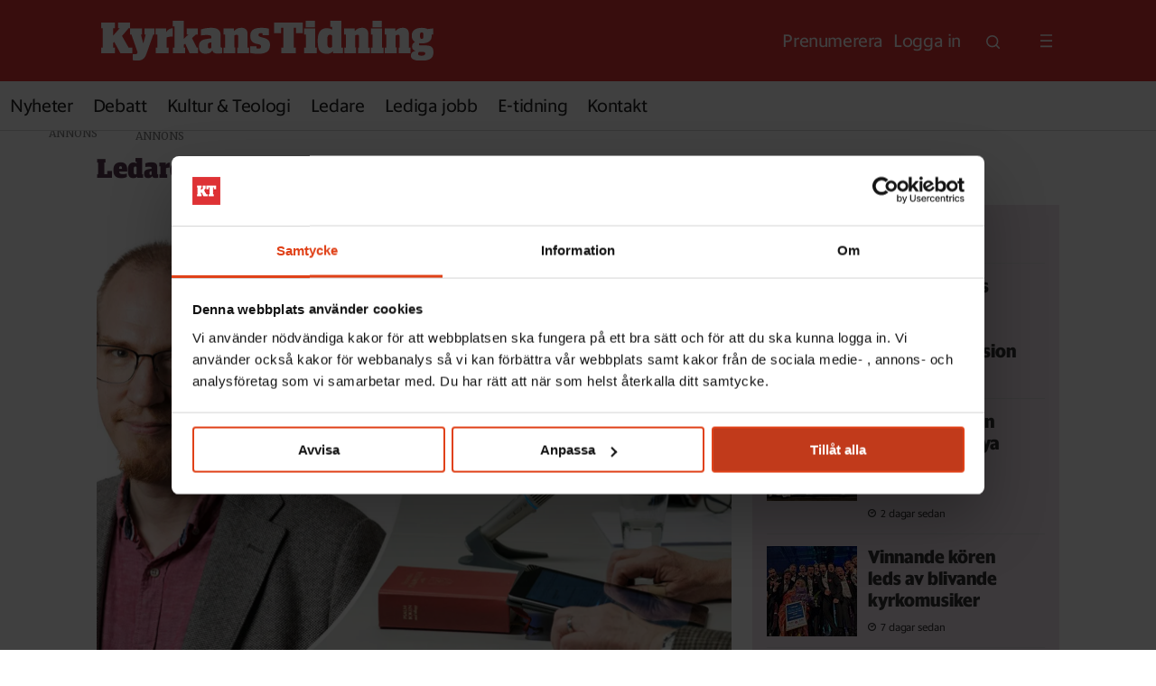

--- FILE ---
content_type: text/html; charset=UTF-8
request_url: https://www.kyrkanstidning.se/ledare?page=1
body_size: 24073
content:
<!DOCTYPE html>
<html lang="sv-SE" dir="ltr" class="resp_fonts" data-hostpath="ledare">
    <head>

                
                <script type="module">
                    import { ClientAPI } from '/view-resources/baseview/public/common/ClientAPI/index.js?v=1768293024-L4';
                    window.labClientAPI = new ClientAPI({
                        pageData: {
                            url: 'https://www.kyrkanstidning.se/ledare',
                            pageType: 'front',
                            pageId: '409976',
                            section: '',
                            title: '',
                            seotitle: 'Ledare',
                            sometitle: 'ledare',
                            description: '',
                            seodescription: '',
                            somedescription: '',
                            device: 'desktop',
                            cmsVersion: '4.2.15',
                            contentLanguage: 'sv-SE',
                            published: '',
                            tags: [],
                            bylines: [],
                            site: {
                                domain: 'https://www.kyrkanstidning.se',
                                id: '2',
                                alias: 'kyrkanstidning'
                            }
                            // Todo: Add paywall info ...
                        },
                        debug: false
                    });
                </script>

                <title>Ledare</title>
                <meta name="title" content="Ledare">
                <meta name="description" content="">
                <meta http-equiv="Content-Type" content="text/html; charset=utf-8">
                <link rel="canonical" href="https://www.kyrkanstidning.se/ledare">
                <meta name="viewport" content="width=device-width, initial-scale=1">
                
                <meta property="og:type" content="frontpage">
                <meta property="og:title" content="ledare">
                <meta property="og:description" content="">

                
                <script data-cookieconsent="ignore">
window.dataLayer = window.dataLayer || [];
function gtag() {
dataLayer.push(arguments);
}
gtag("consent", "default", {
ad_personalization: "denied",
ad_storage: "denied",
ad_user_data: "denied",
analytics_storage: "denied",
functionality_storage: "denied",
personalization_storage: "denied",
security_storage: "granted",
wait_for_update: 500,
});
gtag("set", "ads_data_redaction", true);
gtag("set", "url_passthrough", false);
</script><script data-cookieconsent="ignore">(function(w,d,s,l,i){w[l]=w[l]||[];w[l].push({'gtm.start':
new Date().getTime(),event:'gtm.js'});var f=d.getElementsByTagName(s)[0],
j=d.createElement(s),dl=l!='dataLayer'?'&l='+l:'';j.async=true;j.src=
'https://www.googletagmanager.com/gtm.js?id='+i+dl;f.parentNode.insertBefore(j,f);
})(window,document,'script','dataLayer','GTM-523GX4BL');</script><script id="Cookiebot" src="https://consent.cookiebot.com/uc.js" data-cbid="58661266-61e3-4893-9360-80a572265c74" type="text/javascript" async></script><script src="https://cdn.mentormedier.no/analytics-injector/analytics-injector.js" data-hightouch-write-key="efcfe26267f7db5bc21ec2ca57336e5ecea997eaeb98f1b6621c0cd0f2a98d66" data-clarity-id="ultu7h8q8b" data-chartbeat-enabled="true"></script>
                
                
                <meta property="og:url" content="https://www.kyrkanstidning.se/ledare">
                        <link type="image/x-icon" rel="icon" href="/view-resources/dachser2/public/kyrkanstidning/favicon.ico">
                        <link type="image/svg+xml" rel="icon" href="/view-resources/dachser2/public/kyrkanstidning/favicon.svg">
                        <link type="image/png" rel="icon" sizes="96x96" href="/view-resources/dachser2/public/kyrkanstidning/favicon-96x96.png">
                        <link type="image/png" rel="icon" sizes="180x180" href="/view-resources/dachser2/public/kyrkanstidning/apple-touch-icon.png">
                        <link type="image/png" rel="icon" sizes="192x192" href="/view-resources/dachser2/public/kyrkanstidning/web-app-manifest-192x192.png">
                        <link type="image/png" rel="icon" sizes="512x512" href="/view-resources/dachser2/public/kyrkanstidning/web-app-manifest-512x512.png">
                    
                <link href="https://fonts.googleapis.com/css?family=Merriweather:300,400,700,900" rel="stylesheet" >
                <link rel="stylesheet" href="/view-resources/view/css/grid.css?v=1768293024-L4">
                <link rel="stylesheet" href="/view-resources/view/css/main.css?v=1768293024-L4">
                <link rel="stylesheet" href="/view-resources/view/css/colors.css?v=1768293024-L4">
                <link rel="stylesheet" href="/view-resources/view/css/print.css?v=1768293024-L4" media="print">
                <link rel="stylesheet" href="/view-resources/view/css/foundation-icons/foundation-icons.css?v=1768293024-L4">
                <link rel="stylesheet" href="/view-resources/view/css/site/kyrkanstidning.css?v=1768293024-L4">
                <style data-key="custom_properties">
                    :root{--primary: rgba(0,0,0,1);--secondary: rgba(222,53,52,1);--tertiary: rgba(240,237,205,1);--quaternary: rgba(241,228,237,1);--quinary: rgba(255,255,255,1);--senary: rgba(88,54,78,1);--bg-primary: rgba(241,228,237,1);--bg-secondary: rgba(222,53,52,1);--bg-tertiary: rgba(88,54,78,1);--bg-quaternary: rgba(240,237,205,1);--bg-quinary: rgba(0,0,0,1);}
                </style>
                <style data-key="background_colors">
                    .bg-primary {background-color: rgba(241,228,237,1);}.bg-secondary {background-color: rgba(222,53,52,1);color: #fff;}.bg-tertiary {background-color: rgba(88,54,78,1);color: #fff;}.bg-quaternary {background-color: rgba(240,237,205,1);}.bg-quinary {background-color: rgba(0,0,0,1);color: #fff;}@media (max-width: 1023px) { .color_mobile_bg-primary {background-color: rgba(241,228,237,1);}}@media (max-width: 1023px) { .color_mobile_bg-secondary {background-color: rgba(222,53,52,1);color: #fff;}}@media (max-width: 1023px) { .color_mobile_bg-tertiary {background-color: rgba(88,54,78,1);color: #fff;}}@media (max-width: 1023px) { .color_mobile_bg-quaternary {background-color: rgba(240,237,205,1);}}@media (max-width: 1023px) { .color_mobile_bg-quinary {background-color: rgba(0,0,0,1);color: #fff;}}
                </style>
                <style data-key="background_colors_opacity">
                    .bg-primary.op-bg_20 {background-color: rgba(241, 228, 237, 0.2);}.bg-primary.op-bg_40 {background-color: rgba(241, 228, 237, 0.4);}.bg-primary.op-bg_60 {background-color: rgba(241, 228, 237, 0.6);}.bg-primary.op-bg_80 {background-color: rgba(241, 228, 237, 0.8);}.bg-secondary.op-bg_20 {background-color: rgba(222, 53, 52, 0.2);color: #fff;}.bg-secondary.op-bg_40 {background-color: rgba(222, 53, 52, 0.4);color: #fff;}.bg-secondary.op-bg_60 {background-color: rgba(222, 53, 52, 0.6);color: #fff;}.bg-secondary.op-bg_80 {background-color: rgba(222, 53, 52, 0.8);color: #fff;}.bg-tertiary.op-bg_20 {background-color: rgba(88, 54, 78, 0.2);color: #fff;}.bg-tertiary.op-bg_40 {background-color: rgba(88, 54, 78, 0.4);color: #fff;}.bg-tertiary.op-bg_60 {background-color: rgba(88, 54, 78, 0.6);color: #fff;}.bg-tertiary.op-bg_80 {background-color: rgba(88, 54, 78, 0.8);color: #fff;}.bg-quaternary.op-bg_20 {background-color: rgba(240, 237, 205, 0.2);}.bg-quaternary.op-bg_40 {background-color: rgba(240, 237, 205, 0.4);}.bg-quaternary.op-bg_60 {background-color: rgba(240, 237, 205, 0.6);}.bg-quaternary.op-bg_80 {background-color: rgba(240, 237, 205, 0.8);}.bg-quinary.op-bg_20 {background-color: rgba(0, 0, 0, 0.2);color: #fff;}.bg-quinary.op-bg_40 {background-color: rgba(0, 0, 0, 0.4);color: #fff;}.bg-quinary.op-bg_60 {background-color: rgba(0, 0, 0, 0.6);color: #fff;}.bg-quinary.op-bg_80 {background-color: rgba(0, 0, 0, 0.8);color: #fff;}@media (max-width: 1023px) { .color_mobile_bg-primary.op-bg_20 {background-color: rgba(241, 228, 237, 0.2);}}@media (max-width: 1023px) { .color_mobile_bg-primary.op-bg_40 {background-color: rgba(241, 228, 237, 0.4);}}@media (max-width: 1023px) { .color_mobile_bg-primary.op-bg_60 {background-color: rgba(241, 228, 237, 0.6);}}@media (max-width: 1023px) { .color_mobile_bg-primary.op-bg_80 {background-color: rgba(241, 228, 237, 0.8);}}@media (max-width: 1023px) { .color_mobile_bg-secondary.op-bg_20 {background-color: rgba(222, 53, 52, 0.2);color: #fff;}}@media (max-width: 1023px) { .color_mobile_bg-secondary.op-bg_40 {background-color: rgba(222, 53, 52, 0.4);color: #fff;}}@media (max-width: 1023px) { .color_mobile_bg-secondary.op-bg_60 {background-color: rgba(222, 53, 52, 0.6);color: #fff;}}@media (max-width: 1023px) { .color_mobile_bg-secondary.op-bg_80 {background-color: rgba(222, 53, 52, 0.8);color: #fff;}}@media (max-width: 1023px) { .color_mobile_bg-tertiary.op-bg_20 {background-color: rgba(88, 54, 78, 0.2);color: #fff;}}@media (max-width: 1023px) { .color_mobile_bg-tertiary.op-bg_40 {background-color: rgba(88, 54, 78, 0.4);color: #fff;}}@media (max-width: 1023px) { .color_mobile_bg-tertiary.op-bg_60 {background-color: rgba(88, 54, 78, 0.6);color: #fff;}}@media (max-width: 1023px) { .color_mobile_bg-tertiary.op-bg_80 {background-color: rgba(88, 54, 78, 0.8);color: #fff;}}@media (max-width: 1023px) { .color_mobile_bg-quaternary.op-bg_20 {background-color: rgba(240, 237, 205, 0.2);}}@media (max-width: 1023px) { .color_mobile_bg-quaternary.op-bg_40 {background-color: rgba(240, 237, 205, 0.4);}}@media (max-width: 1023px) { .color_mobile_bg-quaternary.op-bg_60 {background-color: rgba(240, 237, 205, 0.6);}}@media (max-width: 1023px) { .color_mobile_bg-quaternary.op-bg_80 {background-color: rgba(240, 237, 205, 0.8);}}@media (max-width: 1023px) { .color_mobile_bg-quinary.op-bg_20 {background-color: rgba(0, 0, 0, 0.2);color: #fff;}}@media (max-width: 1023px) { .color_mobile_bg-quinary.op-bg_40 {background-color: rgba(0, 0, 0, 0.4);color: #fff;}}@media (max-width: 1023px) { .color_mobile_bg-quinary.op-bg_60 {background-color: rgba(0, 0, 0, 0.6);color: #fff;}}@media (max-width: 1023px) { .color_mobile_bg-quinary.op-bg_80 {background-color: rgba(0, 0, 0, 0.8);color: #fff;}}
                </style>
                <style data-key="border_colors">
                    .border-bg-primary{--border-color: var(--bg-primary);}.mobile_border-bg-primary{--mobile-border-color: var(--bg-primary);}.border-bg-secondary{--border-color: var(--bg-secondary);}.mobile_border-bg-secondary{--mobile-border-color: var(--bg-secondary);}.border-bg-tertiary{--border-color: var(--bg-tertiary);}.mobile_border-bg-tertiary{--mobile-border-color: var(--bg-tertiary);}.border-bg-quaternary{--border-color: var(--bg-quaternary);}.mobile_border-bg-quaternary{--mobile-border-color: var(--bg-quaternary);}.border-bg-quinary{--border-color: var(--bg-quinary);}.mobile_border-bg-quinary{--mobile-border-color: var(--bg-quinary);}
                </style>
                <style data-key="font_colors">
                    .primary {color: rgba(0,0,0,1) !important;}.secondary {color: rgba(222,53,52,1) !important;}.tertiary {color: rgba(240,237,205,1) !important;}.quaternary {color: rgba(241,228,237,1) !important;}.quinary {color: rgba(255,255,255,1) !important;}.senary {color: rgba(88,54,78,1) !important;}@media (max-width: 1023px) { .color_mobile_primary {color: rgba(0,0,0,1) !important;}}@media (max-width: 1023px) { .color_mobile_secondary {color: rgba(222,53,52,1) !important;}}@media (max-width: 1023px) { .color_mobile_tertiary {color: rgba(240,237,205,1) !important;}}@media (max-width: 1023px) { .color_mobile_quaternary {color: rgba(241,228,237,1) !important;}}@media (max-width: 1023px) { .color_mobile_quinary {color: rgba(255,255,255,1) !important;}}@media (max-width: 1023px) { .color_mobile_senary {color: rgba(88,54,78,1) !important;}}
                </style>
                <style data-key="image_gradient">
                    .image-gradient-bg-primary{--background-color: var(--bg-primary);}.color_mobile_image-gradient-bg-primary{--mobile-background-color: var(--bg-primary);}.image-gradient-bg-secondary{--background-color: var(--bg-secondary);}.color_mobile_image-gradient-bg-secondary{--mobile-background-color: var(--bg-secondary);}.image-gradient-bg-tertiary{--background-color: var(--bg-tertiary);}.color_mobile_image-gradient-bg-tertiary{--mobile-background-color: var(--bg-tertiary);}.image-gradient-bg-quaternary{--background-color: var(--bg-quaternary);}.color_mobile_image-gradient-bg-quaternary{--mobile-background-color: var(--bg-quaternary);}.image-gradient-bg-quinary{--background-color: var(--bg-quinary);}.color_mobile_image-gradient-bg-quinary{--mobile-background-color: var(--bg-quinary);}
                </style>
                <style data-key="custom_css_variables">
                :root {
                    --lab_page_width: 1088px;
                    --lab_columns_gutter: 11px;
                    --space-top: 120;
                    --space-top-adnuntiusAd: ;
                }

                @media(max-width: 767px) {
                    :root {
                        --lab_columns_gutter: 10px;
                    }
                }

                @media(min-width: 767px) {
                    :root {
                    }
                }
                </style>
<script src="/view-resources/public/common/JWTCookie.js?v=1768293024-L4"></script>
<script src="/view-resources/public/common/Paywall.js?v=1768293024-L4"></script>
                <script>
                window.Dac = window.Dac || {};
                (function () {
                    if (navigator) {
                        window.Dac.clientData = {
                            language: navigator.language,
                            userAgent: navigator.userAgent,
                            innerWidth: window.innerWidth,
                            innerHeight: window.innerHeight,
                            deviceByMediaQuery: getDeviceByMediaQuery(),
                            labDevice: 'desktop', // Device from labrador
                            device: 'desktop', // Device from varnish
                            paywall: {
                                isAuthenticated: isPaywallAuthenticated(),
                                toggleAuthenticatedContent: toggleAuthenticatedContent,
                                requiredProducts: [],
                            },
                            page: {
                                id: '409976',
                                extId: ''
                            },
                            siteAlias: 'kyrkanstidning',
                            debug: window.location.href.includes('debug=1')
                        };
                        function getDeviceByMediaQuery() {
                            if (window.matchMedia('(max-width: 767px)').matches) return 'mobile';
                            if (window.matchMedia('(max-width: 1023px)').matches) return 'tablet';
                            return 'desktop';
                        }

                        function isPaywallAuthenticated() {
                            if (window.Dac && window.Dac.JWTCookie) {
                                var JWTCookie = new Dac.JWTCookie({ debug: false });
                                return JWTCookie.isAuthenticated();
                            }
                            return false;
                        }

                        function toggleAuthenticatedContent(settings) {
                            if (!window.Dac || !window.Dac.Paywall) {
                                return;
                            }
                            var Paywall = new Dac.Paywall();
                            var updateDOM = Paywall.updateDOM;

                            if(settings && settings.displayUserName) {
                                var userName = Paywall.getUserName().then((userName) => {
                                    updateDOM(userName !== false, userName, settings.optionalGreetingText);
                                });
                            } else {
                                updateDOM(window.Dac.clientData.paywall.isAuthenticated);
                            }
                        }
                    }
                }());
                </script>

                    <script type="module" src="/view-resources/baseview/public/common/baseview/moduleHandlers.js?v=1768293024-L4" data-cookieconsent="ignore"></script>

                        <script async src="https://securepubads.g.doubleclick.net/tag/js/gpt.js"></script>
                        <script>
                            window.googletag = window.googletag || {cmd: []};

                            googletag.cmd.push(function() {
                                var handleAsTablet = (Dac.clientData.device === 'tablet' || Dac.clientData.innerWidth < 1316);

                                if (!(handleAsTablet && '' === 'true')) {
                                    googletag
                                        .defineSlot('/21933238330/kt_panorama_1', [[980,240], [970,250], [980,120], [980,300], [980,360]], 'kt_panorama_1')
                                        .addService(googletag.pubads());
                                }
                                if (!(handleAsTablet && '' === 'true')) {
                                    googletag
                                        .defineSlot('/21933238330/kt_takeover', [[1920,1080]], 'kt_takeover')
                                        .addService(googletag.pubads());
                                }
                                if (!(handleAsTablet && '' === 'true')) {
                                    googletag
                                        .defineSlot('/21933238330/kt_panorama_2', [[980,240], [970,250], [980,120], [980,300], [980,360]], 'kt_panorama_2')
                                        .addService(googletag.pubads());
                                }
                                if (!(handleAsTablet && '' === 'true')) {
                                    googletag
                                        .defineSlot('/21933238330/kt_panorama_3', [[980,240], [970,250], [980,120], [980,300], [980,360]], 'kt_panorama_3')
                                        .addService(googletag.pubads());
                                }
                                if (!(handleAsTablet && '' === 'true')) {
                                    googletag
                                        .defineSlot('/21933238330/kt_panorama_4', [[980,240], [970,250], [980,120], [980,300], [980,360]], 'kt_panorama_4')
                                        .addService(googletag.pubads());
                                }

                                googletag.pubads().setTargeting("env", "prod");
                                googletag.pubads().setTargeting("site", "kyrkanstidning");
                                googletag.pubads().setTargeting("section", "");
                                googletag.pubads().setTargeting("context", "front");
                                googletag.pubads().setTargeting("hostpath", "ledare");

                                var useLadyLoading = false || false;
                                if (useLadyLoading) {
                                    googletag.pubads().enableLazyLoad({
                                        fetchMarginPercent: 150 || 150, // Fetch ad content when it is within 1.5 viewports of the visible area
                                        renderMarginPercent: 150 || 150,  // Render ads when they are within 1.5 viewports of the visible area
                                        mobileScaling: 2.0
                                    });
                                }
                                
                                googletag.pubads().enableSingleRequest();
                                googletag.pubads().collapseEmptyDivs();
                                googletag.enableServices();
                            });
                        </script>
                <link href="https://fonts.googleapis.com/css2?family=Merriweather:ital,opsz,wght@0,18..144,300..900;1,18..144,300..900&display=swap'" rel="stylesheet" >
                <style id="dachser-vieweditor-styles">
                    .articleHeader .headline { font-family: "KT Sanomat Sans Compact Web"; font-weight: 700; font-style: normal; font-size: 5.125rem; line-height: 1.05; text-transform: none; letter-spacing: -0.01em; }@media (max-width: 767px) { .resp_fonts .articleHeader .headline {font-size: calc(0.262vw * 36); line-height: 1.05; } }
                    .topBarMenu ul li a, topBarMenu ul li span, .pageHeader .hamburger .hamburger-container .topBarMenu ul li { font-family: "KT Sanomat Sans Text Web"; font-weight: 400; font-style: normal; font-size: 1.25rem; text-transform: none; letter-spacing: -0.02em; }@media (max-width: 767px) { .resp_fonts .topBarMenu ul li a, topBarMenu ul li span, .pageHeader .hamburger .hamburger-container .topBarMenu ul li {font-size: calc(0.262vw * 14); } }
                    .mainMenu ul li a, .mainMenu ul li span, .pageHeader .hamburger .hamburger-container .mainMenu ul li { font-family: "KT Sanomat Sans Text Web"; font-weight: 400; font-style: normal; font-size: 1.25rem; text-transform: none; letter-spacing: -0.02em; }
                    .articlescroller ul li h3 { font-family: "KT Sanomat Sans Compact Web"; font-weight: 700; font-style: normal; font-size: 1.25rem; line-height: 1.2; text-transform: none; letter-spacing: normal; }@media (max-width: 767px) { .resp_fonts .articlescroller ul li h3 {font-size: calc(0.262vw * 18); line-height: 1.2; } }
                    .articleList ul li a .al-kicker { font-family: "KT Sanomat Sans Text Web"; font-weight: 400; font-style: normal; font-size: 1rem; text-transform: capitalize; letter-spacing: -0.02em; color: #de3534; }@media (max-width: 767px) { .resp_fonts .articleList ul li a .al-kicker {font-size: calc(0.262vw * 14); } }
                    .articlescroller ul li .subtitle { font-family: "KT Sanomat Sans Text Web"; font-weight: 400; font-style: normal; font-size: 0.875rem; text-transform: none; letter-spacing: -0.02em; }@media (max-width: 767px) { .resp_fonts .articlescroller ul li .subtitle {font-size: calc(0.262vw * 12); } }
                    .quotebox .content h3 { font-family: "Majrit Hd"; font-weight: 500; font-style: normal; font-size: 2rem; text-transform: none; letter-spacing: -0.02em; }@media (max-width: 767px) { .resp_fonts .quotebox .content h3 {font-size: calc(0.262vw * 26); } }
                    .quotebox .content p { font-family: "KT Sanomat Sans Text Web"; font-weight: 400; font-style: normal; font-size: 0.9375rem; text-transform: none; letter-spacing: -0.02em; }
                    .articleFooter .tags a { font-family: "KT Sanomat Sans Text Web"; font-weight: 700; font-style: normal; font-size: 0.9375rem; text-transform: none; letter-spacing: -0.02em; color: #de3534; }
                    .customMenu1 ul li a, .customMenu1 ul li span, .pageHeader .hamburger .hamburger-container .customMenu1 ul li { font-family: "KT Sanomat Sans Text Web"; font-weight: 400; font-style: normal; text-transform: none; letter-spacing: -0.02em; }@media (max-width: 767px) { .resp_fonts .customMenu1 ul li a, .customMenu1 ul li span, .pageHeader .hamburger .hamburger-container .customMenu1 ul li {font-size: calc(0.262vw * 20); } }
                    .pageHeader .search-container input[type=text] { font-family: "KT Sanomat Sans Text Web"; font-weight: 400; font-style: normal; font-size: 2.375rem; text-transform: none; letter-spacing: -0.02em; }@media (max-width: 767px) { .resp_fonts .pageHeader .search-container input[type=text] {font-size: calc(0.262vw * 26); } }
                    .articlescroller .articlescroller-header { font-family: "Guardian Compact Web"; font-weight: 900; font-style: normal; font-size: 1.5rem; text-transform: none; letter-spacing: normal; color: #de3534; }@media (max-width: 767px) { .resp_fonts .articlescroller .articlescroller-header {font-size: calc(0.262vw * 22); } }
                    .toplist h3.headline { font-family: "Guardian Compact Web"; font-weight: 900; font-style: normal; font-size: 1.5rem; text-transform: none; letter-spacing: normal; color: #de3534; }@media (max-width: 767px) { .resp_fonts .toplist h3.headline {font-size: calc(0.262vw * 22); } }
                    .toplist ul li .text h4 { font-family: "KT Sanomat Sans Compact Web"; font-weight: 700; font-style: normal; font-size: 1.25rem; text-transform: none; letter-spacing: normal; }@media (max-width: 767px) { .resp_fonts .toplist ul li .text h4 {font-size: calc(0.262vw * 20); } }
                    .toplist ul li .text time { font-family: "KT Sanomat Sans Text Web"; font-weight: 400; font-style: normal; font-size: 0.75rem; text-transform: none; letter-spacing: -0.02em; }@media (max-width: 767px) { .resp_fonts .toplist ul li .text time {font-size: calc(0.262vw * 12); } }
                    .factbox h2 { font-family: "Guardian Compact Web"; font-weight: 900; font-style: normal; font-size: 1.625rem; text-transform: none; letter-spacing: normal; }@media (max-width: 767px) { .resp_fonts .factbox h2 {font-size: calc(0.262vw * 24); } }
                    .factbox .fact { font-family: "KT Sanomat Sans Text Web"; font-weight: 400; font-style: normal; font-size: 1.0625rem; text-transform: none; letter-spacing: -0.02em; }
                    .articleHeader .subtitle { font-family: "Majrit Hd"; font-weight: 500; font-style: normal; font-size: 1.875rem; line-height: 1.4; text-transform: none; letter-spacing: -0.02em; }@media (max-width: 767px) { .resp_fonts .articleHeader .subtitle {font-size: calc(0.262vw * 20); line-height: 1.4; } }
                    .byline .name { font-family: "KT Sanomat Sans Text Web"; font-weight: 700; font-style: normal; font-size: 1.125rem; line-height: 1.4; text-transform: none; letter-spacing: -0.01em; color: #000000; }@media (max-width: 767px) { .resp_fonts .byline .name {font-size: calc(0.262vw * 18); line-height: 1.4; } }
                    .bodytext { font-family: "Merriweather"; font-weight: normal; font-style: normal; font-size: 1.25rem; line-height: 1.6; text-transform: none; letter-spacing: normal; color: #141414; }@media (max-width: 767px) { .resp_fonts .bodytext {font-size: calc(0.262vw * 17); line-height: 1.6; } }
                    .bodytext > h2 { font-family: "KT Sanomat Sans Compact Web"; font-weight: 700; font-style: normal; font-size: 1.625rem; line-height: 1.2; text-transform: none; letter-spacing: -0.01em; color: #141414; }@media (max-width: 767px) { .resp_fonts .bodytext > h2 {font-size: calc(0.262vw * 24); line-height: 1.2; } }
                    .bodytext > h3 { font-family: "KT Sanomat Sans Compact Web"; font-weight: 700; font-style: normal; font-size: 1.625rem; line-height: 1.2; text-transform: none; letter-spacing: -0.01em; color: #141414; }@media (max-width: 767px) { .resp_fonts .bodytext > h3 {font-size: calc(0.262vw * 24); line-height: 1.2; } }
                    article .meta .dates { font-family: "KT Sanomat Sans Text Web"; font-weight: 400; font-style: normal; font-size: 0.75rem; line-height: 1.4; text-transform: lowercase; letter-spacing: -0.02em; }@media (max-width: 767px) { .resp_fonts article .meta .dates {font-size: calc(0.262vw * 12); line-height: 1.4; } }
                    article .meta .dates .dateLabel { font-family: "KT Sanomat Sans Text Web"; font-weight: 400; font-style: normal; font-size: 0.75rem; line-height: 1.4; text-transform: none; letter-spacing: -0.02em; }@media (max-width: 767px) { .resp_fonts article .meta .dates .dateLabel {font-size: calc(0.262vw * 12); line-height: 1.4; } }
                    article .articleHeader .caption { font-family: "KT Sanomat Sans Text Web"; font-weight: 400; font-style: normal; font-size: 0.9375rem; line-height: 1.4; text-transform: none; letter-spacing: -0.02em; }@media (max-width: 767px) { .resp_fonts article .articleHeader .caption {font-size: calc(0.262vw * 15); line-height: 1.4; } }
                    .articleHeader .kicker { font-family: "Guardian Compact Web"; font-weight: 900; font-style: normal; font-size: 1.25rem; line-height: 1.4; text-transform: capitalize; letter-spacing: normal; color: #de3534; }@media (max-width: 767px) { .resp_fonts .articleHeader .kicker {font-size: calc(0.262vw * 14); line-height: 1.4; } }
                    article .bodytext figure .caption { font-family: "KT Sanomat Sans Text Web"; font-weight: 400; font-style: normal; font-size: 0.9375rem; line-height: 1.4; text-transform: none; letter-spacing: -0.02em; }@media (max-width: 767px) { .resp_fonts article .bodytext figure .caption {font-size: calc(0.262vw * 15); line-height: 1.4; } }
                    article.column .content .headline { font-family: "KT Sanomat Sans Compact Web"; font-weight: 700; font-style: normal; line-height: 1.10; text-transform: none; letter-spacing: -0.01em; }@media (max-width: 767px) { .resp_fonts article.column .content .headline {line-height: 1.03; } }
                    article.column .content .kicker { font-family: "Guardian Compact Web"; font-weight: 900; font-style: normal; font-size: 1rem; text-transform: none; letter-spacing: normal; color: #de3534; }@media (max-width: 767px) { .resp_fonts article.column .content .kicker {font-size: calc(0.262vw * 14); } }
                    article.column .content .subtitle { font-family: "Merriweather"; font-weight: 400; font-style: normal; font-size: 1.125rem; line-height: 1.4; text-transform: none; letter-spacing: normal; }@media (max-width: 767px) { .resp_fonts article.column .content .subtitle {font-size: calc(0.262vw * 15); line-height: 1.4; } }
                    .articlesByTag ul li a h4 { font-family: "KT Sanomat Sans Compact Web"; font-weight: 700; font-style: normal; text-transform: none; letter-spacing: normal; }
                    .articlesByTag.toplist h3 { font-family: "Guardian Compact Web"; font-weight: 900; font-style: normal; font-size: 1.5rem; text-transform: none; letter-spacing: normal; color: #de3534; }@media (max-width: 767px) { .resp_fonts .articlesByTag.toplist h3 {font-size: calc(0.262vw * 22); } }
                    .toplist ul li .text time { font-family: "KT Sanomat Sans Text Web"; font-weight: 400; font-style: normal; font-size: 0.75rem; text-transform: none; letter-spacing: -0.01em; }@media (max-width: 767px) { .resp_fonts .toplist ul li .text time {font-size: calc(0.262vw * 12); } }
                    .articlescroller ul li .lab-articlescroller-published-date.lab-articlescroller-published-date { font-family: "KT Sanomat Sans Text Web"; font-weight: 400; font-style: normal; font-size: 0.75rem; text-transform: none; letter-spacing: -0.01em; }@media (max-width: 767px) { .resp_fonts .articlescroller ul li .lab-articlescroller-published-date.lab-articlescroller-published-date {font-size: calc(0.262vw * 12); } }
                    .articlesByTag.toplist ul li a .abt-kicker { font-family: "Guardian Compact Web"; font-weight: 900; font-style: normal; font-size: 0.875rem; text-transform: capitalize; letter-spacing: normal; color: #de3534; }@media (max-width: 767px) { .resp_fonts .articlesByTag.toplist ul li a .abt-kicker {font-size: calc(0.262vw * 14); } }
                    .articlescroller ul li h4 { font-family: "Guardian Compact Web"; font-weight: 900; font-style: normal; font-size: 0.875rem; text-transform: capitalize; letter-spacing: normal; color: #de3534; }@media (max-width: 767px) { .resp_fonts .articlescroller ul li h4 {font-size: calc(0.262vw * 14); } }
                    .bottomBarMenu ul li a, .bottomBarMenu ul li span, .pageHeader .hamburger .hamburger-container .bottomBarMenu ul li { font-family: "KT Sanomat Sans Text Web"; font-weight: 700; font-style: normal; font-size: 2.125rem; text-transform: none; letter-spacing: -0.02em; }@media (max-width: 767px) { .resp_fonts .bottomBarMenu ul li a, .bottomBarMenu ul li span, .pageHeader .hamburger .hamburger-container .bottomBarMenu ul li {font-size: calc(0.262vw * 26); } }
                    .articlesByTag.toplist ul li a .publishedTime { font-family: "KT Sanomat Sans Text Web"; font-weight: 400; font-style: normal; font-size: 0.75rem; text-transform: none; letter-spacing: -0.01em; }@media (max-width: 767px) { .resp_fonts .articlesByTag.toplist ul li a .publishedTime {font-size: calc(0.262vw * 12); } }
                    footer.page { font-family: "KT Sanomat Sans Text Web"; font-weight: 400; font-style: normal; font-size: 1.25rem; text-transform: none; letter-spacing: -0.04em; color: #FFFFFF; }@media (max-width: 767px) { .resp_fonts footer.page {font-size: calc(0.262vw * 20); } }
                    .paywallTeaser .inner .header .lab-paywall-teaser-title { font-family: "KT Sanomat Sans Text Web"; font-weight: 400; font-style: normal; font-size: 1.125rem; text-transform: none; letter-spacing: -0.02em; }@media (max-width: 767px) { .resp_fonts .paywallTeaser .inner .header .lab-paywall-teaser-title {font-size: calc(0.262vw * 18); } }
                    .paywallTeaser .inner .offers .offer .price { font-family: "KT Sanomat Sans Text Web"; font-weight: 400; font-style: normal; font-size: 1.125rem; text-transform: none; letter-spacing: -0.02em; }@media (max-width: 767px) { .resp_fonts .paywallTeaser .inner .offers .offer .price {font-size: calc(0.262vw * 18); } }
                    .paywallTeaser .inner .offers .offer .lab-paywall-teaser-offer-title { font-family: "KT Sanomat Sans Text Web"; font-weight: 400; font-style: normal; font-size: 1.125rem; text-transform: none; letter-spacing: -0.02em; }@media (max-width: 767px) { .resp_fonts .paywallTeaser .inner .offers .offer .lab-paywall-teaser-offer-title {font-size: calc(0.262vw * 18); } }
                    .paywallTeaser .inner .header .login { font-family: "KT Sanomat Sans Text Web"; font-weight: 400; font-style: normal; font-size: 1.125rem; text-transform: none; letter-spacing: -0.02em; }@media (max-width: 767px) { .resp_fonts .paywallTeaser .inner .header .login {font-size: calc(0.262vw * 18); } }
                    .paywallTeaser .inner .nav .login { font-family: "KT Sanomat Sans Text Web"; font-weight: 400; font-style: normal; font-size: 1.125rem; text-transform: none; letter-spacing: -0.02em; }@media (max-width: 767px) { .resp_fonts .paywallTeaser .inner .nav .login {font-size: calc(0.262vw * 18); } }
                    .font-GuardianCompactWeb { font-family: "Guardian Compact Web" !important; }
                    .font-GuardianCompactWeb.font-weight-black { font-weight: 900 !important; }
                    .font-KTSanomatSansCompactWeb { font-family: "KT Sanomat Sans Compact Web" !important; }
                    .font-KTSanomatSansCompactWeb.font-weight-bold { font-weight: 700 !important; }
                    .font-KTSanomatSansTextWeb { font-family: "KT Sanomat Sans Text Web" !important; }
                    .font-KTSanomatSansTextWeb.font-weight-normal { font-weight: 400 !important; }
                    .font-KTSanomatSansTextWeb.font-weight-bold { font-weight: 700 !important; }
                    .font-MajritHd { font-family: "Majrit Hd" !important; }
                    .font-MajritHd.font-weight-light { font-weight: 300 !important; }
                    .font-MajritHd.font-weight-normal { font-weight: 500 !important; }
                    .font-GlosaTextMedium { font-family: "Glosa Text Medium" !important; }
                    .font-GlosaTextMedium.font-weight-normal { font-weight: 500 !important; }
                    .font-GlosaTextBlack { font-family: "Glosa Text Black" !important; }
                    .font-GlosaTextBlack.font-weight-black { font-weight: 900 !important; }
                    .font-Merriweather { font-family: "Merriweather" !important; }
                    .font-Merriweather.font-weight-normal { font-weight: normal !important; }
                    .font-Merriweather.font-weight-bold { font-weight: 700 !important; }
                    .font-Merriweather.font-weight-black { font-weight: 800 !important; }
                </style>
                <style id="css_variables"></style>
                <script>
                    window.dachserData = {
                        _data: {},
                        _instances: {},
                        get: function(key) {
                            return dachserData._data[key] || null;
                        },
                        set: function(key, value) {
                            dachserData._data[key] = value;
                        },
                        push: function(key, value) {
                            if (!dachserData._data[key]) {
                                dachserData._data[key] = [];
                            }
                            dachserData._data[key].push(value);
                        },
                        setInstance: function(key, identifier, instance) {
                            if (!dachserData._instances[key]) {
                                dachserData._instances[key] = {};
                            }
                            dachserData._instances[key][identifier] = instance;
                        },
                        getInstance: function(key, identifier) {
                            return dachserData._instances[key] ? dachserData._instances[key][identifier] || null : null;
                        },
                        reflow: () => {}
                    };
                </script>
                

                <script type="application/ld+json">
                [{"@context":"http://schema.org","@type":"WebSite","name":"kyrkanstidning","url":"https://www.kyrkanstidning.se"},{"@context":"https://schema.org","@type":"WebPage","name":"Ledare","description":""}]
                </script>                
                <script >// Lets us show the users as "logged inn" even if they have no active subscriptions
window.Dac.clientData.paywall.toggleAuthenticatedContent = function() {
    const uniteAuthenticated = document.cookie.split(';').some((item) => item.trim().startsWith('Paywall-Subscriber='));
    if (!window.Dac || !window.Dac.Paywall) return;
    var Paywall = new Dac.Paywall();
    var updateDOM = Paywall.updateDOM;
    updateDOM(uniteAuthenticated);
}</script><script src="https://assets.mailmojo.no/sdk.js" data-token="uRucasHD5X3VAiz2H43eJKwSEHl5Zu" async></script>
                
                



<script>
var k5aMeta = { "title": "Ledare", "teasertitle": "", "kicker": "", "url": "https://www.kyrkanstidning.se/ledare", "login": (Dac.clientData.paywall.isAuthenticated ? 1 : 0), "subscriber": (Dac.clientData.paywall.isAuthenticated ? 1 : 0), "subscriberId": (Dac.clientData.subscriberId ? `"${ Dac.clientData.subscriberId }"` : "") };
</script>
                <script src="//cl.k5a.io/6156b8c81b4d741e051f44c2.js" async></script>

                <script src="https://cl-eu6.k5a.io//67af34d62db2c77fa03328f3.js" async></script>
        
    </head>
    <body class="l4 front site_kyrkanstidning"
        
        >

        <script ></script><!-- Google Tag Manager (noscript) --> <noscript><iframe src="https://www.googletagmanager.com/ns.html?id=GTM-532GX4BL" height="0" width="0" style="display:none;visibility:hidden"></iframe></noscript> <!-- End Google Tag Manager (noscript) --><script ></script>
        <script>
        document.addEventListener("DOMContentLoaded", (event) => {
            setScrollbarWidth();
            window.addEventListener('resize', setScrollbarWidth);
        });
        function setScrollbarWidth() {
            const root = document.querySelector(':root');
            const width = (window.innerWidth - document.body.offsetWidth < 21) ? window.innerWidth - document.body.offsetWidth : 15;
            root.style.setProperty('--lab-scrollbar-width', `${ width }px`);
        }
        </script>

        
        <a href="#main" class="skip-link">Jump to main content</a>

        <header class="pageElement pageHeader">
    <div class="row main-row">
    <div class="section top-section">
<figure class="logo">
    <a href=" //kyrkanstidning.se" aria-label="Gå till förstasidan">
        <img src="/view-resources/dachser2/public/kyrkanstidning/logo.svg"
            alt="Gå till förstasidan. Logo, Kyrkans Tidning"
            width="214"
            >
    </a>
</figure>
<nav class="navigation topBarMenu">
	<ul class="menu-list">
			<li class="first-list-item dac-paywall-not-authenticated dac-hidden-desktop-down">
				<a href="https://auth.kyrkanstidning.se/" target="_self">Prenumerera</a>
			</li>
			<li class="first-list-item dac-paywall-not-authenticated">
				<a href="https://api.kyrkanstidning.se/paywall/login?siteAlias=kyrkanstidning&contentUrl=https%3A%2F%2Fwww.kyrkanstidning.se%2F" target="_self">Logga in</a>
			</li>
			<li class="first-list-item dac-paywall-authenticated">
				<a href="https://api.kyrkanstidning.se/paywall/logout?siteAlias=kyrkanstidning" target="_self">Logga ut</a>
			</li>
	</ul>
</nav>



	<script>
		(function () {
			const menuLinks = document.querySelectorAll(`nav.topBarMenu ul li a`);
			for (let i = 0; i < menuLinks.length; i++) {
				const link = menuLinks[i].pathname;
				if (link === window.location.pathname) {
					menuLinks[i].parentElement.classList.add('lab-link-active');
				} else {
					menuLinks[i].parentElement.classList.remove('lab-link-active');
				}
			}
		})();
	</script>

<div data-id="pageElements-6" class="search to-be-expanded dac-hidden-desktop-down">

        <button class="search-button search-expander" aria-label="Sök"  aria-expanded="false" aria-controls="search-input-6" >
                <i class="open fi-magnifying-glass"></i>
                <i class="close fi-x"></i>
        </button>

    <form class="search-container" action="/cse" method="get" role="search">
        <label for="search-input-6" class="visuallyhidden">Sök</label>
        <input type="text" id="search-input-6" name="q" placeholder="Sök...">
    </form>
</div>

        <script>
            // Do the check for the search button inside the if statement, so we don't set a global const if there are multiple search buttons
            if (document.querySelector('[data-id="pageElements-6"] .search-button')) {
                // Now we can set a const that is only available inside the if scope
                const searchButton = document.querySelector('[data-id="pageElements-6"] .search-button');
                searchButton.addEventListener('click', (event) => {
                    event.preventDefault();
                    event.stopPropagation();

                    // Toggle the expanded class on the search button and set the aria-expanded attribute.
                    searchButton.parentElement.classList.toggle('expanded');
                    searchButton.setAttribute('aria-expanded', searchButton.getAttribute('aria-expanded') === 'true' ? 'false' : 'true');
                    searchButton.setAttribute('aria-label', searchButton.getAttribute('aria-expanded') === 'true' ? 'Stäng sökningen' : 'Öppna sökning');

                    // Set focus to the input. 
                    // This might be dodgy due to moving focus automatically, but we'll keep it in for now.
                    if (searchButton.getAttribute('aria-expanded') === 'true') {
                        document.getElementById('search-input-6').focus();
                    }
                }, false);
            }

            if (document.getElementById('bonusButton')) {
                document.getElementById('bonusButton').addEventListener('click', (event) => {
                    document.querySelector('[data-id="pageElements-6"] .search-container').submit();
                }, false);
            }

            /*
                There should probably be some sort of sorting of the elements, so that if the search button is to the right,
                the tab order should be the input before the button.
                This is a job for future me.
            */
        </script>
<div class="hamburger to-be-expanded" data-id="pageElements-7">
    <div class="positionRelative">
        <span class="hamburger-button hamburger-expander ">
            <button class="burger-btn" aria-label="Öppna menyn" aria-expanded="false" aria-controls="hamburger-container" aria-haspopup="menu">
                    <i class="open fi-list"></i>
                    <i class="close fi-x"></i>
            </button>
        </span>
            <div class="hamburger-container" id="hamburger-container">        
                <div data-id="pageElements-8" class="search visible dac-hidden-desktop-up">

        <button class="search-button" aria-label="Sök" >
                <i class="open fi-magnifying-glass"></i>
                <i class="close fi-x"></i>
        </button>

    <form class="search-container" action="/cse" method="get" role="search">
        <label for="search-input-8" class="visuallyhidden">Sök</label>
        <input type="text" id="search-input-8" name="q" placeholder="Sök...">
    </form>
</div>

    <script>
        if (document.querySelector('[data-id="pageElements-8"] .search-button')) {
            document.querySelector('[data-id="pageElements-8"] .search-button').addEventListener('click', (event) => {
                document.querySelector('[data-id="pageElements-8"] .search-container').submit();
            }, false);
        }
    </script>
<div class="section menu-section">
<nav class="navigation customMenu1 dac-hidden-desktop-up">
	<ul class="menu-list">
			<li class="first-list-item ">
				<a href="#" target="_self">Prenumerera</a>
			</li>
	</ul>
</nav>



	<script>
		(function () {
			const menuLinks = document.querySelectorAll(`nav.customMenu1 ul li a`);
			for (let i = 0; i < menuLinks.length; i++) {
				const link = menuLinks[i].pathname;
				if (link === window.location.pathname) {
					menuLinks[i].parentElement.classList.add('lab-link-active');
				} else {
					menuLinks[i].parentElement.classList.remove('lab-link-active');
				}
			}
		})();
	</script>

<nav class="navigation bottomBarMenu">
	<ul class="menu-list">
			<li class="first-list-item ">
				<a href="/nyheter" target="_self">Nyheter</a>
			</li>
			<li class="first-list-item ">
				<a href="/debatt" target="_self">Debatt</a>
			</li>
			<li class="first-list-item ">
				<a href="/ledare" target="_self">Ledare</a>
			</li>
			<li class="first-list-item ">
				<a href="/kultur" target="_self">Kultur &amp; Teologi</a>
			</li>
			<li class="first-list-item ">
				<a href="/kyrkfolk" target="_self">Kyrkfolk</a>
			</li>
			<li class="first-list-item ">
				<a href="/podcast" target="_self">Podd</a>
			</li>
			<li class="first-list-item ">
				<a href="/kronikor" target="_self">Krönikor</a>
			</li>
	</ul>
</nav>



	<script>
		(function () {
			const menuLinks = document.querySelectorAll(`nav.bottomBarMenu ul li a`);
			for (let i = 0; i < menuLinks.length; i++) {
				const link = menuLinks[i].pathname;
				if (link === window.location.pathname) {
					menuLinks[i].parentElement.classList.add('lab-link-active');
				} else {
					menuLinks[i].parentElement.classList.remove('lab-link-active');
				}
			}
		})();
	</script>

<nav class="navigation dropdownMenu">
	<ul class="menu-list">
			<li class="first-list-item ">
				<a href="https://jobb.kyrkanstidning.se/" target="_self">Lediga jobb</a>
			</li>
			<li class="first-list-item ">
				<a href="/kontakt" target="_self">Kontakt</a>
			</li>
			<li class="first-list-item ">
				<a href="/annonsera" target="_self">Annonsera</a>
			</li>
			<li class="first-list-item ">
				<a href="/om-kyrkans-tidning" target="_self">Om Kyrkans Tidning</a>
			</li>
			<li class="first-list-item ">
				<a href="https://auth.kyrkanstidning.se" target="_self">Prenumerera</a>
			</li>
			<li class="first-list-item ">
				<a href="/cookie-policy" target="_self">Cookiepolicy</a>
			</li>
			<li class="first-list-item ">
				<a href="/tipsaoss" target="_self">Tipsa oss</a>
			</li>
			<li class="first-list-item ">
				<a href="integritetspolicy" target="_self">Integritetspolicy</a>
			</li>
			<li class="first-list-item ">
				<a href="/skrivinsandare" target="_self">Skriv en insändare</a>
			</li>
			<li class="first-list-item ">
				<a href="/prenumerationsvillkor" target="_self">Prenumerationsvillkor</a>
			</li>
			<li class="first-list-item ">
				<a href="https://etidning.kyrkanstidning.se/" target="_self">E-tidning</a>
			</li>
			<li class="first-list-item ">
				<a href="https://connect.mediaconnect.no/selfservice/login.do?tittel=KYT&miljo=146" target="_self">Hantera grupprenumeration</a>
			</li>
	</ul>
</nav>



	<script>
		(function () {
			const menuLinks = document.querySelectorAll(`nav.dropdownMenu ul li a`);
			for (let i = 0; i < menuLinks.length; i++) {
				const link = menuLinks[i].pathname;
				if (link === window.location.pathname) {
					menuLinks[i].parentElement.classList.add('lab-link-active');
				} else {
					menuLinks[i].parentElement.classList.remove('lab-link-active');
				}
			}
		})();
	</script>


</div>

            </div>
    </div>

</div>

<script>
    (function(){
        const burgerButton = document.querySelector('[data-id="pageElements-7"] .burger-btn');
        const dropdownCloseSection = document.querySelector('[data-id="pageElements-7"] .dropdown-close-section');

        function toggleDropdown() {
            // Toggle the expanded class and aria-expanded attribute
            document.querySelector('[data-id="pageElements-7"].hamburger.to-be-expanded').classList.toggle('expanded');
            burgerButton.setAttribute('aria-expanded', burgerButton.getAttribute('aria-expanded') === 'true' ? 'false' : 'true');
            burgerButton.setAttribute('aria-label', burgerButton.getAttribute('aria-expanded') === 'true' ? 'Stäng menyn' : 'Öppna menyn');

            // This doesn't seem to do anything? But there's styling dependent on it some places
            document.body.classList.toggle('hamburger-expanded');
        }

        // Called via the eventlistener - if the key is Escape, toggle the dropdown and remove the eventlistener
        function closeDropdown(e) {
            if(e.key === 'Escape') {
                toggleDropdown();
                // Set the focus back on the button when clicking escape, so the user can continue tabbing down
                // the page in a natural flow
                document.querySelector('[data-id="pageElements-7"] .burger-btn').focus();
                window.removeEventListener('keydown', closeDropdown);
            }
        }

        if(burgerButton) {
            burgerButton.addEventListener('click', function(e) {
                e.preventDefault();
                toggleDropdown();

                // If the menu gets expanded, add the eventlistener that will close it on pressing Escape
                // else, remove the eventlistener otherwise it will continue to listen for escape even if the menu is closed.
                if(document.querySelector('[data-id="pageElements-7"] .burger-btn').getAttribute('aria-expanded') === 'true') {
                    window.addEventListener('keydown', closeDropdown);
                } else {
                    window.removeEventListener('keydown', closeDropdown);
                }
            })
        }
        if (dropdownCloseSection) {
            dropdownCloseSection.addEventListener('click', function(e) {
                e.preventDefault();
                toggleDropdown();
            });
        }

        document.querySelectorAll('.hamburger .hamburger-expander, .hamburger .hamburger-container, .stop-propagation').forEach(function (element) {
            element.addEventListener('click', function (e) {
                e.stopPropagation();
            });
        });
    }());
</script>
</div>
<div class="section bottom-section dac-hidden-desktop-down">
    <div class="section menu-section">
<nav class="navigation mainMenu">
	<ul class="menu-list">
			<li class="first-list-item ">
				<a href="/nyheter" target="_self">Nyheter</a>
			</li>
			<li class="first-list-item ">
				<a href="/debatt" target="_self">Debatt</a>
			</li>
			<li class="first-list-item ">
				<a href="/kultur" target="_self">Kultur &amp; Teologi</a>
			</li>
			<li class="first-list-item ">
				<a href="/ledare" target="_self">Ledare</a>
			</li>
			<li class="first-list-item ">
				<a href="https://jobb.kyrkanstidning.se/" target="_self">Lediga jobb</a>
			</li>
			<li class="first-list-item ">
				<a href="https://etidning.kyrkanstidning.se/" target="_self">E-tidning</a>
			</li>
			<li class="first-list-item ">
				<a href="/kontakt" target="_self">Kontakt</a>
			</li>
	</ul>
</nav>



	<script>
		(function () {
			const menuLinks = document.querySelectorAll(`nav.mainMenu ul li a`);
			for (let i = 0; i < menuLinks.length; i++) {
				const link = menuLinks[i].pathname;
				if (link === window.location.pathname) {
					menuLinks[i].parentElement.classList.add('lab-link-active');
				} else {
					menuLinks[i].parentElement.classList.remove('lab-link-active');
				}
			}
		})();
	</script>


</div>

</div>

</div>


    <script>
        (function () {
            if (!'IntersectionObserver' in window) { return;}

            var scrollEvents = scrollEvents || [];
            var event = {
                target: 'header.pageHeader',
                offset: '20px',
                classes: [],
                styles: []
            };
            var classItem = {
                selector: '.pageHeader',
                class: []
            };
            classItem.class.push('scrolled');
            event.classes.push(classItem);
            scrollEvents.push(event);


            if (scrollEvents) {
                const domInterface = {
                    classList: {
                        remove: () => {},
                        add: () => {}
                    },
                    style: {
                        cssText: ''
                    }
                };
                scrollEvents.forEach(function(event) {
                    var callback = function (entries, observer) {
                        if (!entries[0]) { return; }
                        if (entries[0].isIntersecting) {
                            event.styles.forEach(function(item) {
                                (document.querySelector(item.selector) || domInterface).style.cssText = "";
                            });
                            event.classes.forEach(function(item) {
                                item.class.forEach(function(classname) {
                                    (document.querySelector(item.selector) || domInterface).classList.remove(classname);
                                });
                            });
                        } else {
                            event.styles.forEach(function(item) {
                                (document.querySelector(item.selector) || domInterface).style.cssText = item.style;
                            });
                            event.classes.forEach(function(item) {
                                item.class.forEach(function(classname) {
                                    (document.querySelector(item.selector) || domInterface).classList.add(classname);
                                });
                            });
                        }
                    };

                    var observer = new IntersectionObserver(callback, {
                        rootMargin: event.offset,
                        threshold: 1
                    });
                    var target = document.querySelector(event.target);
                    if (target) {
                        observer.observe(target);
                    }
                });
            }
        }());

        window.Dac.clientData.paywall.toggleAuthenticatedContent(); 
    </script>
</header>

        

        <div data-element-guid="4f08e2da-8803-4af0-dcd8-26dfbacf676c" class="placeholder placement-overlay">
<div data-element-guid="bb978176-4cfc-4244-958e-706d9ecbb897" class="column google-ad small-12 large-12 small-abs-12 large-abs-12 display-label"  style="">

        <span class="ad-label">Annons</span>
        <div class="adunit" id="kt_takeover" ></div>
        <script>
            googletag.cmd.push(function() {
                googletag.display('kt_takeover');
            });
        </script>
</div>

</div>

        <section class="main front" id="main">
        <h1 class="hidden-heading">Ledare</h1>
            <div data-element-guid="cdcbf683-d44d-4e1c-ffd1-340112a43f3f" class="placeholder placement-top">
<div data-element-guid="c3bd2a85-ce92-427e-fe1c-e4f431dfa965" class="column google-ad small-12 large-12 small-abs-12 large-abs-12 display-label"  style="">

        <span class="ad-label">Annons</span>
        <div class="adunit" id="kt_panorama_1" ></div>
        <script>
            googletag.cmd.push(function() {
                googletag.display('kt_panorama_1');
            });
        </script>
</div>

</div>
            <div data-element-guid="3acc0e83-93f2-497b-82c4-bddb90ec7d95" class="page-content"><div data-element-guid="9ceaa4f3-2625-422d-bc06-963e059f5364" class="row small-12 large-12" style=""><div data-element-guid="1660b601-6721-442a-9922-df94cdf11f7e" class="column text_singleline small-12 large-12 small-abs-12 large-abs-12">
    
    <h2 class="content singleline t30 tm24 senary color_mobile_senary" style=" ">
        <span data-lab-fontface="GuardianCompactWeb" class="font-GuardianCompactWeb">Ledare</span>
    </h2>
</div></div>
<div data-element-guid="0d1dd999-f746-4098-a715-24ea1768f0bc" class="row small-12 large-12 desktop-space-outsideBottom-small mobile-space-outsideBottom-small border-side-bottom mobile_border-side-bottom" style=""><article data-element-guid="54aab9aa-7e02-4029-8d93-50fca7d72091" class="column small-12 large-8 small-abs-12 large-abs-8 " data-site-alias="kyrkanstidning" data-section="ledare" data-instance="409984" itemscope>
    
    <div class="content color_mobile_no_bg_color" style="">
        
        <a itemprop="url" class="" href="https://www.kyrkanstidning.se/ledare/domkapitlen-behoever-reformeras-1/425416" data-k5a-url="https://www.kyrkanstidning.se/a/425416" rel="">


        <div class="media ">
                

                <figure data-element-guid="48b02c9a-4502-47fa-aa93-84df2907143b" class="" >
    <div class="img fullwidthTarget">
        <picture>
            <source srcset="https://image.kyrkanstidning.se/425418.jpg?imageId=425418&panox=0.00&panoy=0.00&panow=100.00&panoh=100.00&heightx=0.00&heighty=0.00&heightw=100.00&heighth=100.00&width=1412&height=1032&format=webp&format=webp" 
                width="706"
                height="516"
                media="(min-width: 768px)"
                type="image/webp">    
            <source srcset="https://image.kyrkanstidning.se/425418.jpg?imageId=425418&panox=0.00&panoy=0.00&panow=100.00&panoh=100.00&heightx=0.00&heighty=0.00&heightw=100.00&heighth=100.00&width=1412&height=1032&format=webp&format=jpg" 
                width="706"
                height="516"
                media="(min-width: 768px)"
                type="image/jpeg">    
            <source srcset="https://image.kyrkanstidning.se/425418.jpg?imageId=425418&panox=0.00&panoy=0.00&panow=100.00&panoh=100.00&heightx=0.00&heighty=0.00&heightw=100.00&heighth=100.00&width=692&height=424&format=webp&format=webp" 
                width="346"
                height="212"
                media="(max-width: 767px)"
                type="image/webp">    
            <source srcset="https://image.kyrkanstidning.se/425418.jpg?imageId=425418&panox=0.00&panoy=0.00&panow=100.00&panoh=100.00&heightx=0.00&heighty=0.00&heightw=100.00&heighth=100.00&width=692&height=424&format=webp&format=jpg" 
                width="346"
                height="212"
                media="(max-width: 767px)"
                type="image/jpeg">    
            <img src="https://image.kyrkanstidning.se/425418.jpg?imageId=425418&panox=0.00&panoy=0.00&panow=100.00&panoh=100.00&heightx=0.00&heighty=0.00&heightw=100.00&heighth=100.00&width=692&height=424&format=webp&format=jpg"
                width="346"
                height="212"
                title="Domkapitlen behöver reformeras"
                alt="" 
                
                style=""    
                >
        </picture>        
            </div>
    
</figure>

                
                
                
                
                
                
                
            
            <div class="floatingText">

                <div class="labels">
                </div>
            </div>
            

        </div>


        
            <div 
style=""
class="kicker below ">
Ledare
</div>
            <h2 itemprop="headline" 
    class="headline t55 tm30 font-weight-normal m-font-weight-normal font-MajritHd"
    style=""
    >Domkapitlen behöver reformeras
</h2>
            <p itemprop="description" 
    class="subtitle "
    style=""
    >
    Domkapitlen har en nödvändig funktion. Men processen kan upplevas  rättsosäker, oklar och isolerande. Detta bör nu utredas grundligt.
</p>


        


        <div class="bylines">
            <div class="byline column" itemscope="" itemtype="http://schema.org/Person">
                <div class="content">
                    <address class="name">Patrik Hagman</address>
                </div>
            </div>
            <div class="article-published-wrapper">
                <p class="article-published-date">2026-01-20</p>
            </div>
        </div>


        </a>

        <time itemprop="datePublished" datetime="2026-01-20T09:36:33+01:00"></time>
    </div>
</article>

<!-- placeholder(#1) -->
<div data-element-guid="cc8a8637-e429-4e22-8e55-f38138c30bb5" 
    id="toplist_410052" 
    class="column toplist layout_vertical small-12 large-4 small-abs-12 large-abs-4">

    
    
    <div class="content bg-primary color_mobile_bg-primary hasContentPadding mobile-hasContentPadding hide-border" 
        style="">


                <h3 class="headline bg-primary color_mobile_bg-primary hasTextPadding mobile-hasTextPadding">
                    Mest läst
                </h3>

        <nav class="tab-navigation">
        </nav>


        <ul class="toplist-results ">
                <li
                data-section="debatt"
                data-tags="debatt"
                data-hostname="www.kyrkanstidning.se"
                data-source-display-name="www.kyrkanstidning.se" 
                data-tab-content="">
                    <figure class="media paywall-position-hidePaywallLabel">
                        <a href="/debatt/aerkebiskopens-kritik-saknar-teologisk-och-historisk-precision/424818">
                            <img src="//image.kyrkanstidning.se/418865.jpg?imageId=418865&x=0&y=0&cropw=100&croph=100&panox=0&panoy=0&panow=100&panoh=100&width=100&height=100" alt="">
                        </a>
                    </figure>
                    <div class="text kicker-position-hideKicker paywall-position-hidePaywallLabel">
                        <a href="/debatt/aerkebiskopens-kritik-saknar-teologisk-och-historisk-precision/424818">
                            <div class="kicker-paywall-container">
                                <span class="kicker">Debatt</span>
                            </div>
                            <h4> Ärkebiskopens kritik  saknar teologisk och historisk precision</h4>
                            <time class="fi-clock" datetime="2026-01-13T14:51:29+01:00">8 dagar sedan</time>
                        </a>
                        <p>
                        </p>
                    </div>
                </li>
                <li
                data-section="församlingsliv"
                data-tags="diakonvigning,församlingsliv,prästvigningar"
                data-hostname="www.kyrkanstidning.se"
                data-source-display-name="www.kyrkanstidning.se" 
                data-tab-content="">
                    <figure class="media paywall-position-hidePaywallLabel">
                        <a href="/foersamlingsliv/svenska-kyrkan-vaelkomnade-nya-praester-och-diakoner/425368">
                            <img src="//image.kyrkanstidning.se/425371.jpg?imageId=425371&x=0&y=0&cropw=100&croph=100&panox=0&panoy=0&panow=100&panoh=100&width=100&height=100" alt="">
                        </a>
                    </figure>
                    <div class="text kicker-position-hideKicker paywall-position-hidePaywallLabel">
                        <a href="/foersamlingsliv/svenska-kyrkan-vaelkomnade-nya-praester-och-diakoner/425368">
                            <div class="kicker-paywall-container">
                                <span class="kicker">Vigningar</span>
                            </div>
                            <h4>Svenska kyrkan välkomnade nya präster och diakoner</h4>
                            <time class="fi-clock" datetime="2026-01-19T16:41:12+01:00">2 dagar sedan</time>
                        </a>
                        <p>
                        </p>
                    </div>
                </li>
                <li
                data-section="nyhet"
                data-tags="kyrkomusik,kör,nyhet,uppsala stift"
                data-hostname="www.kyrkanstidning.se"
                data-source-display-name="www.kyrkanstidning.se" 
                data-tab-content="">
                    <figure class="media paywall-position-hidePaywallLabel">
                        <a href="/nyhet/vinnande-koeren-leds-av-blivande-kyrkomusiker/424830">
                            <img src="//image.kyrkanstidning.se/424836.jpg?imageId=424836&x=0&y=42.62&cropw=100&croph=35.93&panox=0&panoy=42.62&panow=100&panoh=35.93&width=100&height=100" alt="">
                            <div class="paywallLabel">
                                    <span class="fi-plus"></span>
                                Plus
                            </div>
                        </a>
                    </figure>
                    <div class="text kicker-position-hideKicker paywall-position-hidePaywallLabel">
                        <a href="/nyhet/vinnande-koeren-leds-av-blivande-kyrkomusiker/424830">
                            <div class="kicker-paywall-container">
                                <span class="kicker">Nyhet</span>
                                <div class="paywallLabel">
                                        <span class="fi-plus"></span>
                                    Plus
                                </div>
                            </div>
                            <h4>Vinnande kören leds av blivande kyrkomusiker</h4>
                            <time class="fi-clock" datetime="2026-01-14T10:54:06+01:00">7 dagar sedan</time>
                        </a>
                        <p>
                        </p>
                    </div>
                </li>
                <li
                data-section="nyhet"
                data-tags="nyhet"
                data-hostname="www.kyrkanstidning.se"
                data-source-display-name="www.kyrkanstidning.se" 
                data-tab-content="">
                    <figure class="media paywall-position-hidePaywallLabel">
                        <a href="/nyhet/rekordmanga-gick-med-i-kyrkan-under-2025/425142">
                            <img src="//image.kyrkanstidning.se/425153.jpg?imageId=425153&x=0&y=0&cropw=100&croph=100&panox=0&panoy=0&panow=100&panoh=100&width=100&height=100" alt="">
                            <div class="paywallLabel">
                                    <span class="fi-plus"></span>
                                Plus
                            </div>
                        </a>
                    </figure>
                    <div class="text kicker-position-hideKicker paywall-position-hidePaywallLabel">
                        <a href="/nyhet/rekordmanga-gick-med-i-kyrkan-under-2025/425142">
                            <div class="kicker-paywall-container">
                                <span class="kicker">Nyhet</span>
                                <div class="paywallLabel">
                                        <span class="fi-plus"></span>
                                    Plus
                                </div>
                            </div>
                            <h4>Rekordmånga gick med i kyrkan under 2025</h4>
                            <time class="fi-clock" datetime="2026-01-15T12:08:46+01:00">6 dagar sedan</time>
                        </a>
                        <p>
                        </p>
                    </div>
                </li>
                <li
                data-section="teologi"
                data-tags="debatt,kristen tro,krönika,teologi"
                data-hostname="www.kyrkanstidning.se"
                data-source-display-name="www.kyrkanstidning.se" 
                data-tab-content="">
                    <figure class="media paywall-position-hidePaywallLabel">
                        <a href="/teologi/gud-aer-stoerre-aen-bade-min-och-kyrkans-tro/425116">
                            <img src="//image.kyrkanstidning.se/425394.jpg?imageId=425394&x=0&y=0&cropw=100&croph=84.87&panox=0&panoy=0&panow=100&panoh=84.87&width=100&height=100" alt="">
                        </a>
                    </figure>
                    <div class="text kicker-position-hideKicker paywall-position-hidePaywallLabel">
                        <a href="/teologi/gud-aer-stoerre-aen-bade-min-och-kyrkans-tro/425116">
                            <div class="kicker-paywall-container">
                                <span class="kicker">Krönika</span>
                            </div>
                            <h4>Gud är större än både min och kyrkans tro</h4>
                            <time class="fi-clock" datetime="2026-01-19T13:11:05+01:00">2 dagar sedan</time>
                        </a>
                        <p>
                        </p>
                    </div>
                </li>
                <li
                data-section="nyhet"
                data-tags="förföljelse,nyhet"
                data-hostname="www.kyrkanstidning.se"
                data-source-display-name="www.kyrkanstidning.se" 
                data-tab-content="">
                    <figure class="media paywall-position-hidePaywallLabel">
                        <a href="/nyhet/i-detta-land-oekar-foertrycket-av-kristna-mest/424972">
                            <img src="//image.kyrkanstidning.se/424985.jpg?imageId=424985&x=0&y=0&cropw=100&croph=100&panox=0&panoy=0&panow=100&panoh=100&width=100&height=100" alt="">
                            <div class="paywallLabel">
                                    <span class="fi-plus"></span>
                                Plus
                            </div>
                        </a>
                    </figure>
                    <div class="text kicker-position-hideKicker paywall-position-hidePaywallLabel">
                        <a href="/nyhet/i-detta-land-oekar-foertrycket-av-kristna-mest/424972">
                            <div class="kicker-paywall-container">
                                <span class="kicker">Nyhet</span>
                                <div class="paywallLabel">
                                        <span class="fi-plus"></span>
                                    Plus
                                </div>
                            </div>
                            <h4>I detta land ökar förtrycket av kristna mest</h4>
                            <time class="fi-clock" datetime="2026-01-14T08:46:45+01:00">7 dagar sedan</time>
                        </a>
                        <p>
                        </p>
                    </div>
                </li>
        </ul>
    </div>
</div>

<script type="text/javascript">
    (function() {
        function initializeToplistTabs_410052() {
            const container = document.getElementById('toplist_410052');
            if (!container) return;

            const nav = container.querySelector('.tab-navigation');
            const contentItems = container.querySelectorAll('ul > li:not(.no-results)');
            const firstTab = nav ? nav.querySelector('.tab') : null;

            const activeTab = nav ? nav.querySelector('.tab.active') : null;
            if (nav && !activeTab) {
                handleTabClick(firstTab);
            }

            if (!firstTab || contentItems.length === 0) {
                // If there are no tabs, make sure all content is visible.
                contentItems.forEach(item => item.style.display = '');
                return;
            }

            // This function handles the filtering logic.
            function handleTabClick(clickedTab) {
                if (!clickedTab) return;
                const targetDomain = clickedTab.getAttribute('data-domain');
                const allTabs = nav.querySelectorAll('.tab');
                allTabs.forEach(tab => tab.classList.remove('active'));
                clickedTab.classList.add('active');

                // Show or hide content items based on the selected tab
                contentItems.forEach(item => {
                    const tabMode = '';
                    const itemTabContent = item.getAttribute('data-tab-content');

                    if (tabMode === 'hostname' || tabMode === 'tags') {
                        if (itemTabContent && itemTabContent.trim().toLowerCase() === targetDomain.trim().toLowerCase()) {
                            item.style.display = '';
                        } else {
                            item.style.display = 'none';
                        }
                    } else {
                        item.style.display = '';
                    }
                });
            }

            // Use a single event listener on the navigation container.
            if (nav) {
                nav.addEventListener('click', function(event) {
                    event.preventDefault();
                    const clickedTab = event.target.closest('.tab');
                    if (clickedTab) {
                        handleTabClick(clickedTab);
                    }
                });
            }
        }

        // Make function globally accessible for editor
        window.initializeToplistTabs_410052 = initializeToplistTabs_410052;

        // Initialize on load
        if (document.readyState === 'loading') {
            document.addEventListener('DOMContentLoaded', initializeToplistTabs_410052);
        } else {
            initializeToplistTabs_410052();
        }
    })();
</script>

</div>
<div data-element-guid="65c87c8c-7301-49e0-bbf9-a53a059df61b" class="row small-12 large-12" style=""><div data-element-guid="ac19b4b9-fb06-4e7d-a6f7-d7bffb0de695" class="column google-ad small-12 large-12 small-abs-12 large-abs-12 display-label"  style="">

        <span class="ad-label">Annons</span>
        <div class="adunit" id="kt_panorama_2" ></div>
        <script>
            googletag.cmd.push(function() {
                googletag.display('kt_panorama_2');
            });
        </script>
</div>
</div>
<div data-element-guid="75333440-7f25-47f7-bb93-75f7ca85e76a" class="row small-12 large-12" style=""><article data-element-guid="b409644d-7bcd-4f5c-9f55-340f15483bd3" class="column small-12 large-4 small-abs-12 large-abs-4 " data-site-alias="kyrkanstidning" data-section="ledare" data-instance="409978" itemscope>
    
    <div class="content" style="">
        
        <a itemprop="url" class="" href="https://www.kyrkanstidning.se/ledare/flipp-eller-flopp-naer-svenska-kyrkan-skulle-na-unga/425339" data-k5a-url="https://www.kyrkanstidning.se/a/425339" rel="">


        <div class="media mobile-floatRight">
                

                <figure data-element-guid="732b8550-f793-436f-9ae1-20168aad41dc" class="mobile-floatRight" >
    <div class="img fullwidthTarget">
        <picture>
            <source srcset="https://image.kyrkanstidning.se/425342.jpg?imageId=425342&panox=0.00&panoy=0.00&panow=100.00&panoh=100.00&heightx=0.00&heighty=0.00&heightw=100.00&heighth=100.00&width=678&height=394&format=webp&format=webp" 
                width="339"
                height="197"
                media="(min-width: 768px)"
                type="image/webp">    
            <source srcset="https://image.kyrkanstidning.se/425342.jpg?imageId=425342&panox=0.00&panoy=0.00&panow=100.00&panoh=100.00&heightx=0.00&heighty=0.00&heightw=100.00&heighth=100.00&width=678&height=394&format=webp&format=jpg" 
                width="339"
                height="197"
                media="(min-width: 768px)"
                type="image/jpeg">    
            <source srcset="https://image.kyrkanstidning.se/425342.jpg?imageId=425342&panox=0.00&panoy=0.00&panow=100.00&panoh=100.00&heightx=0.00&heighty=0.00&heightw=100.00&heighth=100.00&width=250&height=246&format=webp&format=webp" 
                width="125"
                height="123"
                media="(max-width: 767px)"
                type="image/webp">    
            <source srcset="https://image.kyrkanstidning.se/425342.jpg?imageId=425342&panox=0.00&panoy=0.00&panow=100.00&panoh=100.00&heightx=0.00&heighty=0.00&heightw=100.00&heighth=100.00&width=250&height=246&format=webp&format=jpg" 
                width="125"
                height="123"
                media="(max-width: 767px)"
                type="image/jpeg">    
            <img src="https://image.kyrkanstidning.se/425342.jpg?imageId=425342&panox=0.00&panoy=0.00&panow=100.00&panoh=100.00&heightx=0.00&heighty=0.00&heightw=100.00&heighth=100.00&width=250&height=246&format=webp&format=jpg"
                width="125"
                height="123"
                title="Flipp eller flopp när Svenska kyrkan skulle nå unga?"
                alt="" 
                
                style=""    
                >
        </picture>        
            </div>
    
</figure>

                
                
                
                
                
                
                
            
            <div class="floatingText">

                <div class="labels">
                </div>
            </div>
            

        </div>


        
            <div 
style=""
class="kicker below ">
Podd
</div>
            <h2 itemprop="headline" 
    class="headline t32 tm22 font-weight-normal m-font-weight-normal font-MajritHd"
    style=""
    >Flipp eller flopp när Svenska kyrkan skulle nå unga?
</h2>

        


        <div class="bylines">
            <div class="byline column" itemscope="" itemtype="http://schema.org/Person">
                <div class="content">
                    <address class="name">Fanny Willman</address>
                </div>
            </div>
            <div class="article-published-wrapper">
                <p class="article-published-date">2026-01-19</p>
            </div>
        </div>


        </a>

        <time itemprop="datePublished" datetime="2026-01-19T07:27:44+01:00"></time>
    </div>
</article>
<article data-element-guid="abdba64b-eb81-466a-8d03-2fe860adc1c4" class="column small-12 large-4 small-abs-12 large-abs-4 " data-site-alias="kyrkanstidning" data-section="ledare" data-instance="409980" itemscope>
    
    <div class="content" style="">
        
        <a itemprop="url" class="" href="https://www.kyrkanstidning.se/ledare/kyrkan-aer-varken-partipolitisk-eller-opolitisk/424789" data-k5a-url="https://www.kyrkanstidning.se/a/424789" rel="">


        <div class="media mobile-floatRight">
                

                <figure data-element-guid="28267eff-e195-4cdc-9069-b90eee7b6479" class="mobile-floatRight" >
    <div class="img fullwidthTarget">
        <picture>
            <source srcset="https://image.kyrkanstidning.se/424989.jpg?imageId=424989&panox=0.00&panoy=2.63&panow=100.00&panoh=84.87&heightx=3.51&heighty=4.70&heightw=30.76&heighth=88.24&width=678&height=394&format=webp&format=webp" 
                width="339"
                height="197"
                media="(min-width: 768px)"
                type="image/webp">    
            <source srcset="https://image.kyrkanstidning.se/424989.jpg?imageId=424989&panox=0.00&panoy=2.63&panow=100.00&panoh=84.87&heightx=3.51&heighty=4.70&heightw=30.76&heighth=88.24&width=678&height=394&format=webp&format=jpg" 
                width="339"
                height="197"
                media="(min-width: 768px)"
                type="image/jpeg">    
            <source srcset="https://image.kyrkanstidning.se/424989.jpg?imageId=424989&panox=0.00&panoy=2.63&panow=100.00&panoh=84.87&heightx=3.51&heighty=4.70&heightw=30.76&heighth=88.24&width=250&height=246&format=webp&format=webp" 
                width="125"
                height="123"
                media="(max-width: 767px)"
                type="image/webp">    
            <source srcset="https://image.kyrkanstidning.se/424989.jpg?imageId=424989&panox=0.00&panoy=2.63&panow=100.00&panoh=84.87&heightx=3.51&heighty=4.70&heightw=30.76&heighth=88.24&width=250&height=246&format=webp&format=jpg" 
                width="125"
                height="123"
                media="(max-width: 767px)"
                type="image/jpeg">    
            <img src="https://image.kyrkanstidning.se/424989.jpg?imageId=424989&panox=0.00&panoy=2.63&panow=100.00&panoh=84.87&heightx=3.51&heighty=4.70&heightw=30.76&heighth=88.24&width=250&height=246&format=webp&format=jpg"
                width="125"
                height="123"
                title="Kyrkan är varken partipolitisk eller opolitisk"
                alt="" 
                
                style=""    
                >
        </picture>        
            </div>
    
</figure>

                
                
                
                
                
                
                
            
            <div class="floatingText">

                <div class="labels">
                </div>
            </div>
            

        </div>


        
            <div 
style=""
class="kicker below ">
Ledare
</div>
            <h2 itemprop="headline" 
    class="headline t32 tm22 font-weight-normal m-font-weight-normal font-MajritHd"
    style=""
    >Kyrkan är varken partipolitisk eller opolitisk
</h2>

        


        <div class="bylines">
            <div class="byline column" itemscope="" itemtype="http://schema.org/Person">
                <div class="content">
                    <address class="name">Fanny Willman </address>
                </div>
            </div>
            <div class="article-published-wrapper">
                <p class="article-published-date">2026-01-13</p>
            </div>
        </div>


        </a>

        <time itemprop="datePublished" datetime="2026-01-13T14:15:13+01:00"></time>
    </div>
</article>
<article data-element-guid="25d26433-e8d1-4911-999d-00ac2e7e0597" class="column small-12 large-4 small-abs-12 large-abs-4 " data-site-alias="kyrkanstidning" data-section="ledare" data-instance="409982" itemscope>
    
    <div class="content" style="">
        
        <a itemprop="url" class="" href="https://www.kyrkanstidning.se/ledare/naer-fattiga-lider-aer-svenska-kyrkan-ingen-trovaerdig-roest-1/424297" data-k5a-url="https://www.kyrkanstidning.se/a/424297" rel="">


        <div class="media mobile-floatRight">
                

                <figure data-element-guid="acf8453f-90b9-4f28-8335-4d171b31a82c" class="mobile-floatRight" >
    <div class="img fullwidthTarget">
        <picture>
            <source srcset="https://image.kyrkanstidning.se/424306.jpg?imageId=424306&panox=0.00&panoy=6.39&panow=100.00&panoh=71.67&heightx=0.00&heighty=0.00&heightw=100.00&heighth=100.00&width=678&height=394&format=webp&format=webp" 
                width="339"
                height="197"
                media="(min-width: 768px)"
                type="image/webp">    
            <source srcset="https://image.kyrkanstidning.se/424306.jpg?imageId=424306&panox=0.00&panoy=6.39&panow=100.00&panoh=71.67&heightx=0.00&heighty=0.00&heightw=100.00&heighth=100.00&width=678&height=394&format=webp&format=jpg" 
                width="339"
                height="197"
                media="(min-width: 768px)"
                type="image/jpeg">    
            <source srcset="https://image.kyrkanstidning.se/424306.jpg?imageId=424306&panox=0.00&panoy=6.39&panow=100.00&panoh=71.67&heightx=0.00&heighty=0.00&heightw=100.00&heighth=100.00&width=250&height=246&format=webp&format=webp" 
                width="125"
                height="123"
                media="(max-width: 767px)"
                type="image/webp">    
            <source srcset="https://image.kyrkanstidning.se/424306.jpg?imageId=424306&panox=0.00&panoy=6.39&panow=100.00&panoh=71.67&heightx=0.00&heighty=0.00&heightw=100.00&heighth=100.00&width=250&height=246&format=webp&format=jpg" 
                width="125"
                height="123"
                media="(max-width: 767px)"
                type="image/jpeg">    
            <img src="https://image.kyrkanstidning.se/424306.jpg?imageId=424306&panox=0.00&panoy=6.39&panow=100.00&panoh=71.67&heightx=0.00&heighty=0.00&heightw=100.00&heighth=100.00&width=250&height=246&format=webp&format=jpg"
                width="125"
                height="123"
                title="När fattiga lider är Svenska kyrkan ingen trovärdig röst"
                alt="" 
                
                style=""    
                >
        </picture>        
            </div>
    
</figure>

                
                
                
                
                
                
                
            
            <div class="floatingText">

                <div class="labels">
                </div>
            </div>
            

        </div>


        
            <div 
style=""
class="kicker below ">
Ledare
</div>
            <h2 itemprop="headline" 
    class="headline t32 tm22 font-weight-normal m-font-weight-normal font-MajritHd"
    style=""
    >När fattiga lider är Svenska kyrkan ingen trovärdig röst
</h2>

        


        <div class="bylines">
            <div class="byline column" itemscope="" itemtype="http://schema.org/Person">
                <div class="content">
                    <address class="name">Fanny Willman</address>
                </div>
            </div>
            <div class="article-published-wrapper">
                <p class="article-published-date">2026-01-05</p>
            </div>
        </div>


        </a>

        <time itemprop="datePublished" datetime="2026-01-05T11:20:08+01:00"></time>
    </div>
</article>
</div>
<div data-element-guid="87a437c0-1374-421a-8c29-f66bc27e739d" class="row small-12 large-12" style=""><article data-element-guid="592ce1c2-aa34-4bb6-b9a6-cfaf00fce10b" class="column small-12 large-4 small-abs-12 large-abs-4 " data-site-alias="kyrkanstidning" data-section="ledare" data-instance="409986" itemscope>
    
    <div class="content" style="">
        
        <a itemprop="url" class="" href="https://www.kyrkanstidning.se/ledare/vad-aer-klassisk-kristen-tro/423770" data-k5a-url="https://www.kyrkanstidning.se/a/423770" rel="">


        <div class="media mobile-floatRight">
                

                <figure data-element-guid="725c908d-c642-4a5c-ae53-58e505c7c4e5" class="mobile-floatRight" >
    <div class="img fullwidthTarget">
        <picture>
            <source srcset="https://image.kyrkanstidning.se/344495.jpg?imageId=344495&panox=0.00&panoy=0.00&panow=100.00&panoh=100.00&heightx=0.00&heighty=0.00&heightw=100.00&heighth=100.00&width=678&height=394&format=webp&format=webp" 
                width="339"
                height="197"
                media="(min-width: 768px)"
                type="image/webp">    
            <source srcset="https://image.kyrkanstidning.se/344495.jpg?imageId=344495&panox=0.00&panoy=0.00&panow=100.00&panoh=100.00&heightx=0.00&heighty=0.00&heightw=100.00&heighth=100.00&width=678&height=394&format=webp&format=jpg" 
                width="339"
                height="197"
                media="(min-width: 768px)"
                type="image/jpeg">    
            <source srcset="https://image.kyrkanstidning.se/344495.jpg?imageId=344495&panox=0.00&panoy=0.00&panow=100.00&panoh=100.00&heightx=0.00&heighty=0.00&heightw=100.00&heighth=100.00&width=250&height=246&format=webp&format=webp" 
                width="125"
                height="123"
                media="(max-width: 767px)"
                type="image/webp">    
            <source srcset="https://image.kyrkanstidning.se/344495.jpg?imageId=344495&panox=0.00&panoy=0.00&panow=100.00&panoh=100.00&heightx=0.00&heighty=0.00&heightw=100.00&heighth=100.00&width=250&height=246&format=webp&format=jpg" 
                width="125"
                height="123"
                media="(max-width: 767px)"
                type="image/jpeg">    
            <img src="https://image.kyrkanstidning.se/344495.jpg?imageId=344495&panox=0.00&panoy=0.00&panow=100.00&panoh=100.00&heightx=0.00&heighty=0.00&heightw=100.00&heighth=100.00&width=250&height=246&format=webp&format=jpg"
                width="125"
                height="123"
                title="Vad är klassisk kristen tro?"
                alt="" 
                
                style=""    
                >
        </picture>        
            </div>
    
</figure>

                
                
                
                
                
                
                
            
            <div class="floatingText">

                <div class="labels">
                </div>
            </div>
            

        </div>


        
            <div 
style=""
class="kicker below ">
Podd
</div>
            <h2 itemprop="headline" 
    class="headline t32 tm22 font-weight-normal m-font-weight-normal font-MajritHd"
    style=""
    >Vad är klassisk kristen tro?
</h2>

        


        <div class="bylines">
            <div class="byline column" itemscope="" itemtype="http://schema.org/Person">
                <div class="content">
                    <address class="name">Fanny Willman</address>
                </div>
            </div>
            <div class="article-published-wrapper">
                <p class="article-published-date">2025-12-17</p>
            </div>
        </div>


        </a>

        <time itemprop="datePublished" datetime="2025-12-17T16:13:52+01:00"></time>
    </div>
</article>
<article data-element-guid="f543bee3-996b-4ffd-b357-c4b3b86b8149" class="column small-12 large-4 small-abs-12 large-abs-4 " data-site-alias="kyrkanstidning" data-section="ledare" data-instance="409988" itemscope>
    
    <div class="content" style="">
        
        <a itemprop="url" class="" href="https://www.kyrkanstidning.se/ledare/svenska-kyrkan-ropar-efter-ett-ekumeniskt-koncilium/423523" data-k5a-url="https://www.kyrkanstidning.se/a/423523" rel="">


        <div class="media mobile-floatRight">
                

                <figure data-element-guid="7e64c2a0-699f-4bb2-a5e3-ff9bf33460d9" class="mobile-floatRight" >
    <div class="img fullwidthTarget">
        <picture>
            <source srcset="https://image.kyrkanstidning.se/423572.jpg?imageId=423572&panox=0.00&panoy=0.99&panow=100.00&panoh=84.87&heightx=51.87&heighty=0.00&heightw=34.76&heighth=100.00&width=678&height=394&format=webp&format=webp" 
                width="339"
                height="197"
                media="(min-width: 768px)"
                type="image/webp">    
            <source srcset="https://image.kyrkanstidning.se/423572.jpg?imageId=423572&panox=0.00&panoy=0.99&panow=100.00&panoh=84.87&heightx=51.87&heighty=0.00&heightw=34.76&heighth=100.00&width=678&height=394&format=webp&format=jpg" 
                width="339"
                height="197"
                media="(min-width: 768px)"
                type="image/jpeg">    
            <source srcset="https://image.kyrkanstidning.se/423572.jpg?imageId=423572&panox=0.00&panoy=0.99&panow=100.00&panoh=84.87&heightx=51.87&heighty=0.00&heightw=34.76&heighth=100.00&width=250&height=246&format=webp&format=webp" 
                width="125"
                height="123"
                media="(max-width: 767px)"
                type="image/webp">    
            <source srcset="https://image.kyrkanstidning.se/423572.jpg?imageId=423572&panox=0.00&panoy=0.99&panow=100.00&panoh=84.87&heightx=51.87&heighty=0.00&heightw=34.76&heighth=100.00&width=250&height=246&format=webp&format=jpg" 
                width="125"
                height="123"
                media="(max-width: 767px)"
                type="image/jpeg">    
            <img src="https://image.kyrkanstidning.se/423572.jpg?imageId=423572&panox=0.00&panoy=0.99&panow=100.00&panoh=84.87&heightx=51.87&heighty=0.00&heightw=34.76&heighth=100.00&width=250&height=246&format=webp&format=jpg"
                width="125"
                height="123"
                title="Svenska kyrkan ropar efter ett ekumeniskt koncilium"
                alt="" 
                
                style=""    
                >
        </picture>        
            </div>
    
</figure>

                
                
                
                
                
                
                
            
            <div class="floatingText">

                <div class="labels">
                </div>
            </div>
            

        </div>


        
            <div 
style=""
class="kicker below ">
Ledare
</div>
            <h2 itemprop="headline" 
    class="headline t32 tm22 font-weight-normal m-font-weight-normal font-MajritHd"
    style=""
    >Svenska kyrkan ropar efter ett ekumeniskt koncilium
</h2>

        


        <div class="bylines">
            <div class="byline column" itemscope="" itemtype="http://schema.org/Person">
                <div class="content">
                    <address class="name">Fanny Willman</address>
                </div>
            </div>
            <div class="article-published-wrapper">
                <p class="article-published-date">2025-12-16</p>
            </div>
        </div>


        </a>

        <time itemprop="datePublished" datetime="2025-12-16T16:10:39+01:00"></time>
    </div>
</article>
<article data-element-guid="2712a55c-3e86-46a0-93f1-3587cd26e6f0" class="column small-12 large-4 small-abs-12 large-abs-4 " data-site-alias="kyrkanstidning" data-section="ledare" data-instance="409990" itemscope>
    
    <div class="content" style="">
        
        <a itemprop="url" class="" href="https://www.kyrkanstidning.se/ledare/vatikanen-hade-matt-bra-av-en-aennu-mer-foeraldrad-kvinnosyn/422748" data-k5a-url="https://www.kyrkanstidning.se/a/422748" rel="">


        <div class="media mobile-floatRight">
                

                <figure data-element-guid="6daa3c20-63db-418e-939c-cbf7fbdbde81" class="mobile-floatRight" >
    <div class="img fullwidthTarget">
        <picture>
            <source srcset="https://image.kyrkanstidning.se/422978.jpg?imageId=422978&panox=0.00&panoy=0.00&panow=100.00&panoh=100.00&heightx=59.36&heighty=0.00&heightw=34.76&heighth=100.00&width=678&height=394&format=webp&format=webp" 
                width="339"
                height="197"
                media="(min-width: 768px)"
                type="image/webp">    
            <source srcset="https://image.kyrkanstidning.se/422978.jpg?imageId=422978&panox=0.00&panoy=0.00&panow=100.00&panoh=100.00&heightx=59.36&heighty=0.00&heightw=34.76&heighth=100.00&width=678&height=394&format=webp&format=jpg" 
                width="339"
                height="197"
                media="(min-width: 768px)"
                type="image/jpeg">    
            <source srcset="https://image.kyrkanstidning.se/422978.jpg?imageId=422978&panox=0.00&panoy=0.00&panow=100.00&panoh=100.00&heightx=59.36&heighty=0.00&heightw=34.76&heighth=100.00&width=250&height=246&format=webp&format=webp" 
                width="125"
                height="123"
                media="(max-width: 767px)"
                type="image/webp">    
            <source srcset="https://image.kyrkanstidning.se/422978.jpg?imageId=422978&panox=0.00&panoy=0.00&panow=100.00&panoh=100.00&heightx=59.36&heighty=0.00&heightw=34.76&heighth=100.00&width=250&height=246&format=webp&format=jpg" 
                width="125"
                height="123"
                media="(max-width: 767px)"
                type="image/jpeg">    
            <img src="https://image.kyrkanstidning.se/422978.jpg?imageId=422978&panox=0.00&panoy=0.00&panow=100.00&panoh=100.00&heightx=59.36&heighty=0.00&heightw=34.76&heighth=100.00&width=250&height=246&format=webp&format=jpg"
                width="125"
                height="123"
                title="Vatikanen hade mått bra av en ännu mer föråldrad kvinnosyn"
                alt="" 
                
                style=""    
                >
        </picture>        
            </div>
    
</figure>

                
                
                
                
                
                
                
            
            <div class="floatingText">

                <div class="labels">
                </div>
            </div>
            

        </div>


        
            <div 
style=""
class="kicker below ">
Ledare
</div>
            <h2 itemprop="headline" 
    class="headline t32 tm22 font-weight-normal m-font-weight-normal font-MajritHd"
    style=""
    >Vatikanen hade mått bra av en ännu mer föråldrad kvinnosyn
</h2>

        


        <div class="bylines">
            <div class="byline column" itemscope="" itemtype="http://schema.org/Person">
                <div class="content">
                    <address class="name">Fanny Willman</address>
                </div>
            </div>
            <div class="article-published-wrapper">
                <p class="article-published-date">2025-12-09</p>
            </div>
        </div>


        </a>

        <time itemprop="datePublished" datetime="2025-12-09T11:24:21+01:00"></time>
    </div>
</article>
</div>
<div data-element-guid="acd3312d-51ae-4f52-ffe8-e74f3ca834cb" class="row small-12 large-12" style=""><div data-element-guid="32f68f34-da5b-4877-f9c3-ed412ea6feba" class="column google-ad small-12 large-12 small-abs-12 large-abs-12 display-label"  style="">

        <span class="ad-label">Annons</span>
        <div class="adunit" id="kt_panorama_3" ></div>
        <script>
            googletag.cmd.push(function() {
                googletag.display('kt_panorama_3');
            });
        </script>
</div>
</div>
<div data-element-guid="f1e7e60c-ae0b-4754-b145-a960a6861b11" class="row small-12 large-12" style=""><article data-element-guid="00453309-e9d7-4682-b87e-e66feec9b235" class="column small-12 large-4 small-abs-12 large-abs-4 " data-site-alias="kyrkanstidning" data-section="ledare" data-instance="409992" itemscope>
    
    <div class="content" style="">
        
        <a itemprop="url" class="" href="https://www.kyrkanstidning.se/ledare/infor-doden-ar-vi-alla-lika-olika/422146" data-k5a-url="https://www.kyrkanstidning.se/a/422146" rel="">


        <div class="media mobile-floatRight">
                

                <figure data-element-guid="75838421-6e63-4baf-ab5b-dd89be36a5c0" class="mobile-floatRight" >
    <div class="img fullwidthTarget">
        <picture>
            <source srcset="https://image.kyrkanstidning.se/422249.jpg?imageId=422249&panox=0.00&panoy=0.00&panow=100.00&panoh=100.00&heightx=0.00&heighty=0.00&heightw=100.00&heighth=100.00&width=678&height=394&format=webp&format=webp" 
                width="339"
                height="197"
                media="(min-width: 768px)"
                type="image/webp">    
            <source srcset="https://image.kyrkanstidning.se/422249.jpg?imageId=422249&panox=0.00&panoy=0.00&panow=100.00&panoh=100.00&heightx=0.00&heighty=0.00&heightw=100.00&heighth=100.00&width=678&height=394&format=webp&format=jpg" 
                width="339"
                height="197"
                media="(min-width: 768px)"
                type="image/jpeg">    
            <source srcset="https://image.kyrkanstidning.se/422249.jpg?imageId=422249&panox=0.00&panoy=0.00&panow=100.00&panoh=100.00&heightx=0.00&heighty=0.00&heightw=100.00&heighth=100.00&width=250&height=246&format=webp&format=webp" 
                width="125"
                height="123"
                media="(max-width: 767px)"
                type="image/webp">    
            <source srcset="https://image.kyrkanstidning.se/422249.jpg?imageId=422249&panox=0.00&panoy=0.00&panow=100.00&panoh=100.00&heightx=0.00&heighty=0.00&heightw=100.00&heighth=100.00&width=250&height=246&format=webp&format=jpg" 
                width="125"
                height="123"
                media="(max-width: 767px)"
                type="image/jpeg">    
            <img src="https://image.kyrkanstidning.se/422249.jpg?imageId=422249&panox=0.00&panoy=0.00&panow=100.00&panoh=100.00&heightx=0.00&heighty=0.00&heightw=100.00&heighth=100.00&width=250&height=246&format=webp&format=jpg"
                width="125"
                height="123"
                title="Inför döden är vi alla lika olika"
                alt="" 
                loading="lazy"
                style=""    
                >
        </picture>        
            </div>
    
</figure>

                
                
                
                
                
                
                
            
            <div class="floatingText">

                <div class="labels">
                </div>
            </div>
            

        </div>


        
            <div 
style=""
class="kicker below ">
Podd
</div>
            <h2 itemprop="headline" 
    class="headline t32 tm22 font-weight-normal m-font-weight-normal font-MajritHd"
    style=""
    >Inför döden är vi alla lika olika
</h2>

        


        <div class="bylines">
            <div class="byline column" itemscope="" itemtype="http://schema.org/Person">
                <div class="content">
                    <address class="name">Fanny Willman</address>
                </div>
            </div>
            <div class="article-published-wrapper">
                <p class="article-published-date">2025-12-01</p>
            </div>
        </div>


        </a>

        <time itemprop="datePublished" datetime="2025-12-01T23:47:38+01:00"></time>
    </div>
</article>
<article data-element-guid="15a92bba-e993-4cbd-8f0b-8838b30cddd6" class="column small-12 large-4 small-abs-12 large-abs-4 " data-site-alias="kyrkanstidning" data-section="ledare" data-instance="409994" itemscope>
    
    <div class="content" style="">
        
        <a itemprop="url" class="" href="https://www.kyrkanstidning.se/ledare/nasta-ar-blir-svenska-kyrkan-en-minoritetskyrka-och-det-kan-bli-bra/422177" data-k5a-url="https://www.kyrkanstidning.se/a/422177" rel="">


        <div class="media mobile-floatRight">
                

                <figure data-element-guid="061487ca-95ed-41a2-b45f-b0d504ffc654" class="mobile-floatRight" >
    <div class="img fullwidthTarget">
        <picture>
            <source srcset="https://image.kyrkanstidning.se/422186.jpg?imageId=422186&panox=0.00&panoy=0.00&panow=100.00&panoh=100.00&heightx=0.00&heighty=0.00&heightw=100.00&heighth=100.00&width=678&height=394&format=webp&format=webp" 
                width="339"
                height="197"
                media="(min-width: 768px)"
                type="image/webp">    
            <source srcset="https://image.kyrkanstidning.se/422186.jpg?imageId=422186&panox=0.00&panoy=0.00&panow=100.00&panoh=100.00&heightx=0.00&heighty=0.00&heightw=100.00&heighth=100.00&width=678&height=394&format=webp&format=jpg" 
                width="339"
                height="197"
                media="(min-width: 768px)"
                type="image/jpeg">    
            <source srcset="https://image.kyrkanstidning.se/422186.jpg?imageId=422186&panox=0.00&panoy=0.00&panow=100.00&panoh=100.00&heightx=0.00&heighty=0.00&heightw=100.00&heighth=100.00&width=250&height=246&format=webp&format=webp" 
                width="125"
                height="123"
                media="(max-width: 767px)"
                type="image/webp">    
            <source srcset="https://image.kyrkanstidning.se/422186.jpg?imageId=422186&panox=0.00&panoy=0.00&panow=100.00&panoh=100.00&heightx=0.00&heighty=0.00&heightw=100.00&heighth=100.00&width=250&height=246&format=webp&format=jpg" 
                width="125"
                height="123"
                media="(max-width: 767px)"
                type="image/jpeg">    
            <img src="https://image.kyrkanstidning.se/422186.jpg?imageId=422186&panox=0.00&panoy=0.00&panow=100.00&panoh=100.00&heightx=0.00&heighty=0.00&heightw=100.00&heighth=100.00&width=250&height=246&format=webp&format=jpg"
                width="125"
                height="123"
                title="Nästa år blir Svenska kyrkan en minoritetskyrka – och det kan bli bra"
                alt="" 
                loading="lazy"
                style=""    
                >
        </picture>        
            </div>
    
</figure>

                
                
                
                
                
                
                
            
            <div class="floatingText">

                <div class="labels">
                </div>
            </div>
            

        </div>


        
            <div 
style=""
class="kicker below ">
Gästledare
</div>
            <h2 itemprop="headline" 
    class="headline t32 tm22 font-weight-normal m-font-weight-normal font-MajritHd"
    style=""
    >Nästa år blir Svenska kyrkan en minoritetskyrka – och det kan bli bra
</h2>

        


        <div class="bylines">
            <div class="byline column" itemscope="" itemtype="http://schema.org/Person">
                <div class="content">
                    <address class="name">Jonas Lindberg </address>
                </div>
            </div>
            <div class="article-published-wrapper">
                <p class="article-published-date">2025-12-01</p>
            </div>
        </div>


        </a>

        <time itemprop="datePublished" datetime="2025-12-01T14:57:47+01:00"></time>
    </div>
</article>
<article data-element-guid="6fc5541a-6a6e-4e8c-887d-237ceeb96575" class="column small-12 large-4 small-abs-12 large-abs-4 " data-site-alias="kyrkanstidning" data-section="ledare" data-instance="409996" itemscope>
    
    <div class="content" style="">
        
        <a itemprop="url" class="" href="https://www.kyrkanstidning.se/ledare/kyrkomotets-beslut-osar-sjuttiotal/421486" data-k5a-url="https://www.kyrkanstidning.se/a/421486" rel="">


        <div class="media mobile-floatRight">
                

                <figure data-element-guid="760761bf-7066-4965-9592-983235dcfa8f" class="mobile-floatRight" >
    <div class="img fullwidthTarget">
        <picture>
            <source srcset="https://image.kyrkanstidning.se/421509.jpg?imageId=421509&panox=0.00&panoy=0.00&panow=100.00&panoh=100.00&heightx=0.00&heighty=0.00&heightw=100.00&heighth=100.00&width=678&height=394&format=webp&format=webp" 
                width="339"
                height="197"
                media="(min-width: 768px)"
                type="image/webp">    
            <source srcset="https://image.kyrkanstidning.se/421509.jpg?imageId=421509&panox=0.00&panoy=0.00&panow=100.00&panoh=100.00&heightx=0.00&heighty=0.00&heightw=100.00&heighth=100.00&width=678&height=394&format=webp&format=jpg" 
                width="339"
                height="197"
                media="(min-width: 768px)"
                type="image/jpeg">    
            <source srcset="https://image.kyrkanstidning.se/421509.jpg?imageId=421509&panox=0.00&panoy=0.00&panow=100.00&panoh=100.00&heightx=0.00&heighty=0.00&heightw=100.00&heighth=100.00&width=250&height=246&format=webp&format=webp" 
                width="125"
                height="123"
                media="(max-width: 767px)"
                type="image/webp">    
            <source srcset="https://image.kyrkanstidning.se/421509.jpg?imageId=421509&panox=0.00&panoy=0.00&panow=100.00&panoh=100.00&heightx=0.00&heighty=0.00&heightw=100.00&heighth=100.00&width=250&height=246&format=webp&format=jpg" 
                width="125"
                height="123"
                media="(max-width: 767px)"
                type="image/jpeg">    
            <img src="https://image.kyrkanstidning.se/421509.jpg?imageId=421509&panox=0.00&panoy=0.00&panow=100.00&panoh=100.00&heightx=0.00&heighty=0.00&heightw=100.00&heighth=100.00&width=250&height=246&format=webp&format=jpg"
                width="125"
                height="123"
                title="Kyrkomötets beslut osar sjuttiotal"
                alt="" 
                loading="lazy"
                style=""    
                >
        </picture>        
            </div>
    
</figure>

                
                
                
                
                
                
                
            
            <div class="floatingText">

                <div class="labels">
                </div>
            </div>
            

        </div>


        
            <div 
style=""
class="kicker below ">
Ledare
</div>
            <h2 itemprop="headline" 
    class="headline t32 tm22 font-weight-normal m-font-weight-normal font-MajritHd"
    style=""
    >Kyrkomötets beslut osar sjuttiotal
</h2>

        


        <div class="bylines">
            <div class="byline column" itemscope="" itemtype="http://schema.org/Person">
                <div class="content">
                    <address class="name">Fanny Willman</address>
                </div>
            </div>
            <div class="article-published-wrapper">
                <p class="article-published-date">2025-11-25</p>
            </div>
        </div>


        </a>

        <time itemprop="datePublished" datetime="2025-11-25T10:18:57+01:00"></time>
    </div>
</article>
</div>
<div data-element-guid="ad0e6add-403e-473d-9430-f52f8fb0cd8d" class="row small-12 large-12" style=""><article data-element-guid="53da274f-ae28-453f-949f-92c5e2cb5a8f" class="column small-12 large-4 small-abs-12 large-abs-4 " data-site-alias="kyrkanstidning" data-section="ledare" data-instance="409998" itemscope>
    
    <div class="content" style="">
        
        <a itemprop="url" class="" href="https://www.kyrkanstidning.se/ledare/prasterna-i-folkkyrkans-marginaler/421490" data-k5a-url="https://www.kyrkanstidning.se/a/421490" rel="">


        <div class="media mobile-floatRight">
                

                <figure data-element-guid="8a5151b0-5b90-4c34-9064-cc5ef70ff4e8" class="mobile-floatRight" >
    <div class="img fullwidthTarget">
        <picture>
            <source srcset="https://image.kyrkanstidning.se/316217.jpg?imageId=316217&panox=0.00&panoy=0.00&panow=100.00&panoh=100.00&heightx=0.00&heighty=0.00&heightw=100.00&heighth=100.00&width=678&height=394&format=webp&format=webp" 
                width="339"
                height="197"
                media="(min-width: 768px)"
                type="image/webp">    
            <source srcset="https://image.kyrkanstidning.se/316217.jpg?imageId=316217&panox=0.00&panoy=0.00&panow=100.00&panoh=100.00&heightx=0.00&heighty=0.00&heightw=100.00&heighth=100.00&width=678&height=394&format=webp&format=jpg" 
                width="339"
                height="197"
                media="(min-width: 768px)"
                type="image/jpeg">    
            <source srcset="https://image.kyrkanstidning.se/316217.jpg?imageId=316217&panox=0.00&panoy=0.00&panow=100.00&panoh=100.00&heightx=0.00&heighty=0.00&heightw=100.00&heighth=100.00&width=250&height=246&format=webp&format=webp" 
                width="125"
                height="123"
                media="(max-width: 767px)"
                type="image/webp">    
            <source srcset="https://image.kyrkanstidning.se/316217.jpg?imageId=316217&panox=0.00&panoy=0.00&panow=100.00&panoh=100.00&heightx=0.00&heighty=0.00&heightw=100.00&heighth=100.00&width=250&height=246&format=webp&format=jpg" 
                width="125"
                height="123"
                media="(max-width: 767px)"
                type="image/jpeg">    
            <img src="https://image.kyrkanstidning.se/316217.jpg?imageId=316217&panox=0.00&panoy=0.00&panow=100.00&panoh=100.00&heightx=0.00&heighty=0.00&heightw=100.00&heighth=100.00&width=250&height=246&format=webp&format=jpg"
                width="125"
                height="123"
                title="Prästerna i folkkyrkans marginaler"
                alt="" 
                loading="lazy"
                style=""    
                >
        </picture>        
            </div>
    
</figure>

                
                
                
                
                
                
                
            
            <div class="floatingText">

                <div class="labels">
                </div>
            </div>
            

        </div>


        
            <div 
style=""
class="kicker below ">
Podd
</div>
            <h2 itemprop="headline" 
    class="headline t32 tm22 font-weight-normal m-font-weight-normal font-MajritHd"
    style=""
    >Prästerna i folkkyrkans marginaler
</h2>

        


        <div class="bylines">
            <div class="byline column" itemscope="" itemtype="http://schema.org/Person">
                <div class="content">
                    <address class="name">Fanny Willman</address>
                </div>
            </div>
            <div class="article-published-wrapper">
                <p class="article-published-date">2025-11-25</p>
            </div>
        </div>


        </a>

        <time itemprop="datePublished" datetime="2025-11-25T05:28:01+01:00"></time>
    </div>
</article>
<article data-element-guid="4e3cd3d0-7cf6-4403-912d-78589be9c077" class="column small-12 large-4 small-abs-12 large-abs-4 " data-site-alias="kyrkanstidning" data-section="ledare" data-instance="410000" itemscope>
    
    <div class="content" style="">
        
        <a itemprop="url" class="" href="https://www.kyrkanstidning.se/ledare/det-blev-som-det-blev-med-kyrkans-skog/420770" data-k5a-url="https://www.kyrkanstidning.se/a/420770" rel="">


        <div class="media mobile-floatRight">
                

                <figure data-element-guid="3f56d909-793a-4d11-bc2d-ea8b67e2559f" class="mobile-floatRight" >
    <div class="img fullwidthTarget">
        <picture>
            <source srcset="https://image.kyrkanstidning.se/420837.jpg?imageId=420837&panox=0.00&panoy=0.00&panow=100.00&panoh=100.00&heightx=0.00&heighty=0.00&heightw=100.00&heighth=100.00&width=678&height=394&format=webp&format=webp" 
                width="339"
                height="197"
                media="(min-width: 768px)"
                type="image/webp">    
            <source srcset="https://image.kyrkanstidning.se/420837.jpg?imageId=420837&panox=0.00&panoy=0.00&panow=100.00&panoh=100.00&heightx=0.00&heighty=0.00&heightw=100.00&heighth=100.00&width=678&height=394&format=webp&format=jpg" 
                width="339"
                height="197"
                media="(min-width: 768px)"
                type="image/jpeg">    
            <source srcset="https://image.kyrkanstidning.se/420837.jpg?imageId=420837&panox=0.00&panoy=0.00&panow=100.00&panoh=100.00&heightx=0.00&heighty=0.00&heightw=100.00&heighth=100.00&width=250&height=246&format=webp&format=webp" 
                width="125"
                height="123"
                media="(max-width: 767px)"
                type="image/webp">    
            <source srcset="https://image.kyrkanstidning.se/420837.jpg?imageId=420837&panox=0.00&panoy=0.00&panow=100.00&panoh=100.00&heightx=0.00&heighty=0.00&heightw=100.00&heighth=100.00&width=250&height=246&format=webp&format=jpg" 
                width="125"
                height="123"
                media="(max-width: 767px)"
                type="image/jpeg">    
            <img src="https://image.kyrkanstidning.se/420837.jpg?imageId=420837&panox=0.00&panoy=0.00&panow=100.00&panoh=100.00&heightx=0.00&heighty=0.00&heightw=100.00&heighth=100.00&width=250&height=246&format=webp&format=jpg"
                width="125"
                height="123"
                title="Det blev som det blev med kyrkans skog"
                alt="" 
                loading="lazy"
                style=""    
                >
        </picture>        
            </div>
    
</figure>

                
                
                
                
                
                
                
            
            <div class="floatingText">

                <div class="labels">
                </div>
            </div>
            

        </div>


        
            <div 
style=""
class="kicker below ">
Ledare
</div>
            <h2 itemprop="headline" 
    class="headline t32 tm22 font-weight-normal m-font-weight-normal font-MajritHd"
    style=""
    >Det blev som det blev med kyrkans skog
</h2>

        


        <div class="bylines">
            <div class="byline column" itemscope="" itemtype="http://schema.org/Person">
                <div class="content">
                    <address class="name">Fanny Willman</address>
                </div>
            </div>
            <div class="article-published-wrapper">
                <p class="article-published-date">2025-11-18</p>
            </div>
        </div>


        </a>

        <time itemprop="datePublished" datetime="2025-11-18T16:32:21+01:00"></time>
    </div>
</article>
<article data-element-guid="9e50fc22-cb1b-41ed-8b49-9aa4062bb10b" class="column small-12 large-4 small-abs-12 large-abs-4 " data-site-alias="kyrkanstidning" data-section="ledare" data-instance="410002" itemscope>
    
    <div class="content" style="">
        
        <a itemprop="url" class="" href="https://www.kyrkanstidning.se/ledare/kommunalpolitiken-ror-om-i-sodertalje/420564" data-k5a-url="https://www.kyrkanstidning.se/a/420564" rel="">


        <div class="media mobile-floatRight">
                

                <figure data-element-guid="05aeca25-be67-4813-a442-4e62ddad4814" class="mobile-floatRight" >
    <div class="img fullwidthTarget">
        <picture>
            <source srcset="https://image.kyrkanstidning.se/420569.jpg?imageId=420569&panox=0.00&panoy=0.00&panow=100.00&panoh=100.00&heightx=0.00&heighty=0.00&heightw=100.00&heighth=100.00&width=678&height=394&format=webp&format=webp" 
                width="339"
                height="197"
                media="(min-width: 768px)"
                type="image/webp">    
            <source srcset="https://image.kyrkanstidning.se/420569.jpg?imageId=420569&panox=0.00&panoy=0.00&panow=100.00&panoh=100.00&heightx=0.00&heighty=0.00&heightw=100.00&heighth=100.00&width=678&height=394&format=webp&format=jpg" 
                width="339"
                height="197"
                media="(min-width: 768px)"
                type="image/jpeg">    
            <source srcset="https://image.kyrkanstidning.se/420569.jpg?imageId=420569&panox=0.00&panoy=0.00&panow=100.00&panoh=100.00&heightx=0.00&heighty=0.00&heightw=100.00&heighth=100.00&width=250&height=246&format=webp&format=webp" 
                width="125"
                height="123"
                media="(max-width: 767px)"
                type="image/webp">    
            <source srcset="https://image.kyrkanstidning.se/420569.jpg?imageId=420569&panox=0.00&panoy=0.00&panow=100.00&panoh=100.00&heightx=0.00&heighty=0.00&heightw=100.00&heighth=100.00&width=250&height=246&format=webp&format=jpg" 
                width="125"
                height="123"
                media="(max-width: 767px)"
                type="image/jpeg">    
            <img src="https://image.kyrkanstidning.se/420569.jpg?imageId=420569&panox=0.00&panoy=0.00&panow=100.00&panoh=100.00&heightx=0.00&heighty=0.00&heightw=100.00&heighth=100.00&width=250&height=246&format=webp&format=jpg"
                width="125"
                height="123"
                title="Kommunalpolitiken rör om i Södertälje"
                alt="" 
                loading="lazy"
                style=""    
                >
        </picture>        
            </div>
    
</figure>

                
                
                
                
                
                
                
            
            <div class="floatingText">

                <div class="labels">
                </div>
            </div>
            

        </div>


        
            <div 
style=""
class="kicker below ">
Podd
</div>
            <h2 itemprop="headline" 
    class="headline t32 tm22 font-weight-normal m-font-weight-normal font-MajritHd"
    style=""
    >Kommunalpolitiken rör om i Södertälje
</h2>

        


        <div class="bylines">
            <div class="byline column" itemscope="" itemtype="http://schema.org/Person">
                <div class="content">
                    <address class="name">Fanny Willman</address>
                </div>
            </div>
            <div class="article-published-wrapper">
                <p class="article-published-date">2025-11-16</p>
            </div>
        </div>


        </a>

        <time itemprop="datePublished" datetime="2025-11-16T16:13:14+01:00"></time>
    </div>
</article>
</div>
<div data-element-guid="6017626b-2c97-47a7-c6a2-24a6f236b81d" class="row small-12 large-12" style=""><div data-element-guid="2e609cfa-3e4f-4eff-e62e-af6a0601fd09" class="column google-ad small-12 large-12 small-abs-12 large-abs-12 display-label"  style="">

        <span class="ad-label">Annons</span>
        <div class="adunit" id="kt_panorama_4" ></div>
        <script>
            googletag.cmd.push(function() {
                googletag.display('kt_panorama_4');
            });
        </script>
</div>
</div>
<div data-element-guid="8cf200ab-4bff-4695-b8fe-2526e4857028" class="row small-12 large-12" style=""><article data-element-guid="6af56d9b-0d01-4318-9691-7c939700cd4e" class="column small-12 large-4 small-abs-12 large-abs-4 " data-site-alias="kyrkanstidning" data-section="ledare" data-instance="410004" itemscope>
    
    <div class="content" style="">
        
        <a itemprop="url" class="" href="https://www.kyrkanstidning.se/ledare/nu-finns-missionsprovinsen-i-israel/420088" data-k5a-url="https://www.kyrkanstidning.se/a/420088" rel="">


        <div class="media mobile-floatRight">
                

                <figure data-element-guid="24056df5-7aa8-450b-908c-a2bc1f836b32" class="mobile-floatRight" >
    <div class="img fullwidthTarget">
        <picture>
            <source srcset="https://image.kyrkanstidning.se/420097.jpg?imageId=420097&panox=0.00&panoy=0.00&panow=100.00&panoh=100.00&heightx=0.00&heighty=0.00&heightw=100.00&heighth=100.00&width=678&height=394&format=webp&format=webp" 
                width="339"
                height="197"
                media="(min-width: 768px)"
                type="image/webp">    
            <source srcset="https://image.kyrkanstidning.se/420097.jpg?imageId=420097&panox=0.00&panoy=0.00&panow=100.00&panoh=100.00&heightx=0.00&heighty=0.00&heightw=100.00&heighth=100.00&width=678&height=394&format=webp&format=jpg" 
                width="339"
                height="197"
                media="(min-width: 768px)"
                type="image/jpeg">    
            <source srcset="https://image.kyrkanstidning.se/420097.jpg?imageId=420097&panox=0.00&panoy=0.00&panow=100.00&panoh=100.00&heightx=0.00&heighty=0.00&heightw=100.00&heighth=100.00&width=250&height=246&format=webp&format=webp" 
                width="125"
                height="123"
                media="(max-width: 767px)"
                type="image/webp">    
            <source srcset="https://image.kyrkanstidning.se/420097.jpg?imageId=420097&panox=0.00&panoy=0.00&panow=100.00&panoh=100.00&heightx=0.00&heighty=0.00&heightw=100.00&heighth=100.00&width=250&height=246&format=webp&format=jpg" 
                width="125"
                height="123"
                media="(max-width: 767px)"
                type="image/jpeg">    
            <img src="https://image.kyrkanstidning.se/420097.jpg?imageId=420097&panox=0.00&panoy=0.00&panow=100.00&panoh=100.00&heightx=0.00&heighty=0.00&heightw=100.00&heighth=100.00&width=250&height=246&format=webp&format=jpg"
                width="125"
                height="123"
                title="Nu finns Missionsprovinsen i Israel"
                alt="" 
                loading="lazy"
                style=""    
                >
        </picture>        
            </div>
    
</figure>

                
                
                
                
                
                
                
            
            <div class="floatingText">

                <div class="labels">
                </div>
            </div>
            

        </div>


        
            <div 
style=""
class="kicker below ">
Podd
</div>
            <h2 itemprop="headline" 
    class="headline t32 tm22 font-weight-normal m-font-weight-normal font-MajritHd"
    style=""
    >Nu finns Missionsprovinsen i Israel
</h2>

        


        <div class="bylines">
            <div class="byline column" itemscope="" itemtype="http://schema.org/Person">
                <div class="content">
                    <address class="name">Fanny Willman</address>
                </div>
            </div>
            <div class="article-published-wrapper">
                <p class="article-published-date">2025-11-11</p>
            </div>
        </div>


        </a>

        <time itemprop="datePublished" datetime="2025-11-11T00:37:28+01:00"></time>
    </div>
</article>
<article data-element-guid="cbef5dc5-7071-4627-9c0c-45fe6596223f" class="column small-12 large-4 small-abs-12 large-abs-4 " data-site-alias="kyrkanstidning" data-section="ledare" data-instance="410006" itemscope>
    
    <div class="content" style="">
        
        <a itemprop="url" class="" href="https://www.kyrkanstidning.se/ledare/maskinintelligensens-utveckling-uppvarderar-det-manskliga/419934" data-k5a-url="https://www.kyrkanstidning.se/a/419934" rel="">


        <div class="media mobile-floatRight">
                

                <figure data-element-guid="91a5d50d-8969-4015-9928-8ade62da55cf" class="mobile-floatRight" >
    <div class="img fullwidthTarget">
        <picture>
            <source srcset="https://image.kyrkanstidning.se/420029.jpg?imageId=420029&panox=0.00&panoy=0.00&panow=100.00&panoh=100.00&heightx=0.00&heighty=0.00&heightw=100.00&heighth=100.00&width=678&height=394&format=webp&format=webp" 
                width="339"
                height="197"
                media="(min-width: 768px)"
                type="image/webp">    
            <source srcset="https://image.kyrkanstidning.se/420029.jpg?imageId=420029&panox=0.00&panoy=0.00&panow=100.00&panoh=100.00&heightx=0.00&heighty=0.00&heightw=100.00&heighth=100.00&width=678&height=394&format=webp&format=jpg" 
                width="339"
                height="197"
                media="(min-width: 768px)"
                type="image/jpeg">    
            <source srcset="https://image.kyrkanstidning.se/420029.jpg?imageId=420029&panox=0.00&panoy=0.00&panow=100.00&panoh=100.00&heightx=0.00&heighty=0.00&heightw=100.00&heighth=100.00&width=250&height=246&format=webp&format=webp" 
                width="125"
                height="123"
                media="(max-width: 767px)"
                type="image/webp">    
            <source srcset="https://image.kyrkanstidning.se/420029.jpg?imageId=420029&panox=0.00&panoy=0.00&panow=100.00&panoh=100.00&heightx=0.00&heighty=0.00&heightw=100.00&heighth=100.00&width=250&height=246&format=webp&format=jpg" 
                width="125"
                height="123"
                media="(max-width: 767px)"
                type="image/jpeg">    
            <img src="https://image.kyrkanstidning.se/420029.jpg?imageId=420029&panox=0.00&panoy=0.00&panow=100.00&panoh=100.00&heightx=0.00&heighty=0.00&heightw=100.00&heighth=100.00&width=250&height=246&format=webp&format=jpg"
                width="125"
                height="123"
                title="Maskinintelligensens utveckling uppvärderar det mänskliga"
                alt="" 
                loading="lazy"
                style=""    
                >
        </picture>        
            </div>
    
</figure>

                
                
                
                
                
                
                
            
            <div class="floatingText">

                <div class="labels">
                </div>
            </div>
            

        </div>


        
            <div 
style=""
class="kicker below ">
Gästledare
</div>
            <h2 itemprop="headline" 
    class="headline t32 tm22 font-weight-normal m-font-weight-normal font-MajritHd"
    style=""
    >Maskinintelligensens utveckling uppvärderar det mänskliga
</h2>

        


        <div class="bylines">
            <div class="byline column" itemscope="" itemtype="http://schema.org/Person">
                <div class="content">
                    <address class="name">Patrik Hagman</address>
                </div>
            </div>
            <div class="article-published-wrapper">
                <p class="article-published-date">2025-11-10</p>
            </div>
        </div>


        </a>

        <time itemprop="datePublished" datetime="2025-11-10T14:39:43+01:00"></time>
    </div>
</article>
<article data-element-guid="cdaea133-0d8b-4d66-8df1-64d283d63035" class="column small-12 large-4 small-abs-12 large-abs-4 " data-site-alias="kyrkanstidning" data-section="ledare" data-instance="410008" itemscope>
    
    <div class="content" style="">
        
        <a itemprop="url" class="" href="https://www.kyrkanstidning.se/ledare/en-kamp-for-att-rikta-blicken-mot-det-som-ar-viktigt/419021" data-k5a-url="https://www.kyrkanstidning.se/a/419021" rel="">


        <div class="media mobile-floatRight">
                

                <figure data-element-guid="1fe0e981-6555-441c-811b-20f1d1230ccf" class="mobile-floatRight" >
    <div class="img fullwidthTarget">
        <picture>
            <source srcset="https://image.kyrkanstidning.se/419371.jpg?imageId=419371&panox=0.00&panoy=7.57&panow=100.00&panoh=84.87&heightx=0.00&heighty=0.00&heightw=34.76&heighth=100.00&width=678&height=394&format=webp&format=webp" 
                width="339"
                height="197"
                media="(min-width: 768px)"
                type="image/webp">    
            <source srcset="https://image.kyrkanstidning.se/419371.jpg?imageId=419371&panox=0.00&panoy=7.57&panow=100.00&panoh=84.87&heightx=0.00&heighty=0.00&heightw=34.76&heighth=100.00&width=678&height=394&format=webp&format=jpg" 
                width="339"
                height="197"
                media="(min-width: 768px)"
                type="image/jpeg">    
            <source srcset="https://image.kyrkanstidning.se/419371.jpg?imageId=419371&panox=0.00&panoy=7.57&panow=100.00&panoh=84.87&heightx=0.00&heighty=0.00&heightw=34.76&heighth=100.00&width=250&height=246&format=webp&format=webp" 
                width="125"
                height="123"
                media="(max-width: 767px)"
                type="image/webp">    
            <source srcset="https://image.kyrkanstidning.se/419371.jpg?imageId=419371&panox=0.00&panoy=7.57&panow=100.00&panoh=84.87&heightx=0.00&heighty=0.00&heightw=34.76&heighth=100.00&width=250&height=246&format=webp&format=jpg" 
                width="125"
                height="123"
                media="(max-width: 767px)"
                type="image/jpeg">    
            <img src="https://image.kyrkanstidning.se/419371.jpg?imageId=419371&panox=0.00&panoy=7.57&panow=100.00&panoh=84.87&heightx=0.00&heighty=0.00&heightw=34.76&heighth=100.00&width=250&height=246&format=webp&format=jpg"
                width="125"
                height="123"
                title="En kamp för att rikta blicken mot det som är viktigt"
                alt="" 
                loading="lazy"
                style=""    
                >
        </picture>        
            </div>
    
</figure>

                
                
                
                
                
                
                
            
            <div class="floatingText">

                <div class="labels">
                </div>
            </div>
            

        </div>


        
            <div 
style=""
class="kicker below ">
Ledare
</div>
            <h2 itemprop="headline" 
    class="headline t32 tm22 font-weight-normal m-font-weight-normal font-MajritHd"
    style=""
    >En kamp för att rikta blicken mot det som är viktigt
</h2>

        


        <div class="bylines">
            <div class="byline column" itemscope="" itemtype="http://schema.org/Person">
                <div class="content">
                    <address class="name">Fanny Willman</address>
                </div>
            </div>
            <div class="article-published-wrapper">
                <p class="article-published-date">2025-11-05</p>
            </div>
        </div>


        </a>

        <time itemprop="datePublished" datetime="2025-11-05T15:11:34+01:00"></time>
    </div>
</article>
</div>
<div data-element-guid="508eda5d-8921-4ed5-9263-0e3efddc6b3e" class="row small-12 large-12" style=""><article data-element-guid="9a503b0f-596c-4855-bb62-19ba010e475f" class="column small-12 large-4 small-abs-12 large-abs-4 " data-site-alias="kyrkanstidning" data-section="ledare" data-instance="410010" itemscope>
    
    <div class="content" style="">
        
        <a itemprop="url" class="" href="https://www.kyrkanstidning.se/ledare/reserapport-fran-ostafrika/419105" data-k5a-url="https://www.kyrkanstidning.se/a/419105" rel="">


        <div class="media mobile-floatRight">
                

                <figure data-element-guid="463b36e5-5551-4dcd-a208-17c8dd29dfac" class="mobile-floatRight" >
    <div class="img fullwidthTarget">
        <picture>
            <source srcset="https://image.kyrkanstidning.se/419117.jpg?imageId=419117&panox=0.00&panoy=0.00&panow=100.00&panoh=100.00&heightx=0.00&heighty=0.00&heightw=100.00&heighth=100.00&width=678&height=394&format=webp&format=webp" 
                width="339"
                height="197"
                media="(min-width: 768px)"
                type="image/webp">    
            <source srcset="https://image.kyrkanstidning.se/419117.jpg?imageId=419117&panox=0.00&panoy=0.00&panow=100.00&panoh=100.00&heightx=0.00&heighty=0.00&heightw=100.00&heighth=100.00&width=678&height=394&format=webp&format=jpg" 
                width="339"
                height="197"
                media="(min-width: 768px)"
                type="image/jpeg">    
            <source srcset="https://image.kyrkanstidning.se/419117.jpg?imageId=419117&panox=0.00&panoy=0.00&panow=100.00&panoh=100.00&heightx=0.00&heighty=0.00&heightw=100.00&heighth=100.00&width=250&height=246&format=webp&format=webp" 
                width="125"
                height="123"
                media="(max-width: 767px)"
                type="image/webp">    
            <source srcset="https://image.kyrkanstidning.se/419117.jpg?imageId=419117&panox=0.00&panoy=0.00&panow=100.00&panoh=100.00&heightx=0.00&heighty=0.00&heightw=100.00&heighth=100.00&width=250&height=246&format=webp&format=jpg" 
                width="125"
                height="123"
                media="(max-width: 767px)"
                type="image/jpeg">    
            <img src="https://image.kyrkanstidning.se/419117.jpg?imageId=419117&panox=0.00&panoy=0.00&panow=100.00&panoh=100.00&heightx=0.00&heighty=0.00&heightw=100.00&heighth=100.00&width=250&height=246&format=webp&format=jpg"
                width="125"
                height="123"
                title="Reserapport från Östafrika"
                alt="" 
                loading="lazy"
                style=""    
                >
        </picture>        
            </div>
    
</figure>

                
                
                
                
                
                
                
            
            <div class="floatingText">

                <div class="labels">
                </div>
            </div>
            

        </div>


        
            <div 
style=""
class="kicker below ">
Podd
</div>
            <h2 itemprop="headline" 
    class="headline t32 tm22 font-weight-normal m-font-weight-normal font-MajritHd"
    style=""
    >Reserapport från Östafrika
</h2>

        


        <div class="bylines">
            <div class="byline column" itemscope="" itemtype="http://schema.org/Person">
                <div class="content">
                    <address class="name">Fanny Willman</address>
                </div>
            </div>
            <div class="article-published-wrapper">
                <p class="article-published-date">2025-11-03</p>
            </div>
        </div>


        </a>

        <time itemprop="datePublished" datetime="2025-11-03T12:00:00+01:00"></time>
    </div>
</article>
<article data-element-guid="728c4e10-8296-4468-b5d0-af8adb8e111f" class="column small-12 large-4 small-abs-12 large-abs-4 " data-site-alias="kyrkanstidning" data-section="ledare" data-instance="410012" itemscope>
    
    <div class="content" style="">
        
        <a itemprop="url" class="" href="https://www.kyrkanstidning.se/ledare/inre-kamp-mot-maktiga-jattar/418942" data-k5a-url="https://www.kyrkanstidning.se/a/418942" rel="">


        <div class="media mobile-floatRight">
                

                <figure data-element-guid="c3fe3258-bed9-4b0b-93b1-d1eef6a96d8d" class="mobile-floatRight" >
    <div class="img fullwidthTarget">
        <picture>
            <source srcset="https://image.kyrkanstidning.se/419013.jpg?imageId=419013&panox=0.00&panoy=0.00&panow=100.00&panoh=100.00&heightx=0.00&heighty=0.00&heightw=100.00&heighth=100.00&width=678&height=394&format=webp&format=webp" 
                width="339"
                height="197"
                media="(min-width: 768px)"
                type="image/webp">    
            <source srcset="https://image.kyrkanstidning.se/419013.jpg?imageId=419013&panox=0.00&panoy=0.00&panow=100.00&panoh=100.00&heightx=0.00&heighty=0.00&heightw=100.00&heighth=100.00&width=678&height=394&format=webp&format=jpg" 
                width="339"
                height="197"
                media="(min-width: 768px)"
                type="image/jpeg">    
            <source srcset="https://image.kyrkanstidning.se/419013.jpg?imageId=419013&panox=0.00&panoy=0.00&panow=100.00&panoh=100.00&heightx=0.00&heighty=0.00&heightw=100.00&heighth=100.00&width=250&height=246&format=webp&format=webp" 
                width="125"
                height="123"
                media="(max-width: 767px)"
                type="image/webp">    
            <source srcset="https://image.kyrkanstidning.se/419013.jpg?imageId=419013&panox=0.00&panoy=0.00&panow=100.00&panoh=100.00&heightx=0.00&heighty=0.00&heightw=100.00&heighth=100.00&width=250&height=246&format=webp&format=jpg" 
                width="125"
                height="123"
                media="(max-width: 767px)"
                type="image/jpeg">    
            <img src="https://image.kyrkanstidning.se/419013.jpg?imageId=419013&panox=0.00&panoy=0.00&panow=100.00&panoh=100.00&heightx=0.00&heighty=0.00&heightw=100.00&heighth=100.00&width=250&height=246&format=webp&format=jpg"
                width="125"
                height="123"
                title="Inre kamp mot mäktiga jättar"
                alt="" 
                loading="lazy"
                style=""    
                >
        </picture>        
            </div>
    
</figure>

                
                
                
                
                
                
                
            
            <div class="floatingText">

                <div class="labels">
                </div>
            </div>
            

        </div>


        
            <div 
style=""
class="kicker below ">
Podd
</div>
            <h2 itemprop="headline" 
    class="headline t32 tm22 font-weight-normal m-font-weight-normal font-MajritHd"
    style=""
    >Inre kamp mot mäktiga jättar
</h2>

        


        <div class="bylines">
            <div class="byline column" itemscope="" itemtype="http://schema.org/Person">
                <div class="content">
                    <address class="name">Fanny Willman</address>
                </div>
            </div>
            <div class="article-published-wrapper">
                <p class="article-published-date">2025-10-31</p>
            </div>
        </div>


        </a>

        <time itemprop="datePublished" datetime="2025-10-31T14:35:24+01:00"></time>
    </div>
</article>
<article data-element-guid="eb8632f0-9f62-41e8-b984-ea0e3542dce5" class="column small-12 large-4 small-abs-12 large-abs-4 " data-site-alias="kyrkanstidning" data-section="ledare" data-instance="410014" itemscope>
    
    <div class="content" style="">
        
        <a itemprop="url" class="" href="https://www.kyrkanstidning.se/ledare/vad-gor-en-vackelserorelse-inomkyrklig/417909" data-k5a-url="https://www.kyrkanstidning.se/a/417909" rel="">


        <div class="media mobile-floatRight">
                

                <figure data-element-guid="6d67f616-e9e5-4a83-a491-fe8d35cfb01f" class="mobile-floatRight" >
    <div class="img fullwidthTarget">
        <picture>
            <source srcset="https://image.kyrkanstidning.se/418648.jpg?imageId=418648&panox=0.00&panoy=0.00&panow=100.00&panoh=100.00&heightx=2.17&heighty=0.00&heightw=34.93&heighth=100.00&width=678&height=394&format=webp&format=webp" 
                width="339"
                height="197"
                media="(min-width: 768px)"
                type="image/webp">    
            <source srcset="https://image.kyrkanstidning.se/418648.jpg?imageId=418648&panox=0.00&panoy=0.00&panow=100.00&panoh=100.00&heightx=2.17&heighty=0.00&heightw=34.93&heighth=100.00&width=678&height=394&format=webp&format=jpg" 
                width="339"
                height="197"
                media="(min-width: 768px)"
                type="image/jpeg">    
            <source srcset="https://image.kyrkanstidning.se/418648.jpg?imageId=418648&panox=0.00&panoy=0.00&panow=100.00&panoh=100.00&heightx=2.17&heighty=0.00&heightw=34.93&heighth=100.00&width=250&height=246&format=webp&format=webp" 
                width="125"
                height="123"
                media="(max-width: 767px)"
                type="image/webp">    
            <source srcset="https://image.kyrkanstidning.se/418648.jpg?imageId=418648&panox=0.00&panoy=0.00&panow=100.00&panoh=100.00&heightx=2.17&heighty=0.00&heightw=34.93&heighth=100.00&width=250&height=246&format=webp&format=jpg" 
                width="125"
                height="123"
                media="(max-width: 767px)"
                type="image/jpeg">    
            <img src="https://image.kyrkanstidning.se/418648.jpg?imageId=418648&panox=0.00&panoy=0.00&panow=100.00&panoh=100.00&heightx=2.17&heighty=0.00&heightw=34.93&heighth=100.00&width=250&height=246&format=webp&format=jpg"
                width="125"
                height="123"
                title="Vad gör en väckelserörelse inomkyrklig?"
                alt="" 
                loading="lazy"
                style=""    
                >
        </picture>        
            </div>
    
</figure>

                
                
                
                
                
                
                
            
            <div class="floatingText">

                <div class="labels">
                </div>
            </div>
            

        </div>


        
            <div 
style=""
class="kicker below ">
Ledare
</div>
            <h2 itemprop="headline" 
    class="headline t32 tm22 font-weight-normal m-font-weight-normal font-MajritHd"
    style=""
    >Vad gör en väckelserörelse inomkyrklig?
</h2>

        


        <div class="bylines">
            <div class="byline column" itemscope="" itemtype="http://schema.org/Person">
                <div class="content">
                    <address class="name">Fanny Willman</address>
                </div>
            </div>
            <div class="article-published-wrapper">
                <p class="article-published-date">2025-10-28</p>
            </div>
        </div>


        </a>

        <time itemprop="datePublished" datetime="2025-10-28T09:54:14+01:00"></time>
    </div>
</article>
</div>
<div data-element-guid="c0c3e132-d076-481a-9333-09f2dd25b6b7" class="row small-12 large-12" style=""><article data-element-guid="8740ad01-478d-4c07-b902-6917ebb693f3" class="column small-12 large-4 small-abs-12 large-abs-4 " data-site-alias="kyrkanstidning" data-section="ledare" data-instance="410016" itemscope>
    
    <div class="content" style="">
        
        <a itemprop="url" class="" href="https://www.kyrkanstidning.se/ledare/wigorts-yngvesson-var-tids-marginalisering-av-hopp/417804" data-k5a-url="https://www.kyrkanstidning.se/a/417804" rel="">


        <div class="media mobile-floatRight">
                

                <figure data-element-guid="f893c6ca-0577-4deb-99c4-923b2c464e76" class="mobile-floatRight" >
    <div class="img fullwidthTarget">
        <picture>
            <source srcset="https://image.kyrkanstidning.se/417827.jpg?imageId=417827&panox=0.00&panoy=0.00&panow=100.00&panoh=100.00&heightx=0.00&heighty=0.00&heightw=100.00&heighth=100.00&width=678&height=394&format=webp&format=webp" 
                width="339"
                height="197"
                media="(min-width: 768px)"
                type="image/webp">    
            <source srcset="https://image.kyrkanstidning.se/417827.jpg?imageId=417827&panox=0.00&panoy=0.00&panow=100.00&panoh=100.00&heightx=0.00&heighty=0.00&heightw=100.00&heighth=100.00&width=678&height=394&format=webp&format=jpg" 
                width="339"
                height="197"
                media="(min-width: 768px)"
                type="image/jpeg">    
            <source srcset="https://image.kyrkanstidning.se/417827.jpg?imageId=417827&panox=0.00&panoy=0.00&panow=100.00&panoh=100.00&heightx=0.00&heighty=0.00&heightw=100.00&heighth=100.00&width=250&height=246&format=webp&format=webp" 
                width="125"
                height="123"
                media="(max-width: 767px)"
                type="image/webp">    
            <source srcset="https://image.kyrkanstidning.se/417827.jpg?imageId=417827&panox=0.00&panoy=0.00&panow=100.00&panoh=100.00&heightx=0.00&heighty=0.00&heightw=100.00&heighth=100.00&width=250&height=246&format=webp&format=jpg" 
                width="125"
                height="123"
                media="(max-width: 767px)"
                type="image/jpeg">    
            <img src="https://image.kyrkanstidning.se/417827.jpg?imageId=417827&panox=0.00&panoy=0.00&panow=100.00&panoh=100.00&heightx=0.00&heighty=0.00&heightw=100.00&heighth=100.00&width=250&height=246&format=webp&format=jpg"
                width="125"
                height="123"
                title="Wigorts Yngvesson: Vår tids marginalisering av hopp"
                alt="" 
                loading="lazy"
                style=""    
                >
        </picture>        
            </div>
    
</figure>

                
                
                
                
                
                
                
            
            <div class="floatingText">

                <div class="labels">
                </div>
            </div>
            

        </div>


        
            <div 
style=""
class="kicker below ">
Ledare
</div>
            <h2 itemprop="headline" 
    class="headline t32 tm22 font-weight-normal m-font-weight-normal font-MajritHd"
    style=""
    >Wigorts Yngvesson: Vår tids marginalisering av hopp
</h2>

        


        <div class="bylines">
            <div class="byline column" itemscope="" itemtype="http://schema.org/Person">
                <div class="content">
                    <address class="name">Susanne Wigorts Yngvesson</address>
                </div>
            </div>
            <div class="article-published-wrapper">
                <p class="article-published-date">2025-10-21</p>
            </div>
        </div>


        </a>

        <time itemprop="datePublished" datetime="2025-10-21T13:47:20+02:00"></time>
    </div>
</article>
<article data-element-guid="37116022-c551-4e3c-b6fa-37f42790e0e6" class="column small-12 large-4 small-abs-12 large-abs-4 " data-site-alias="kyrkanstidning" data-section="ledare" data-instance="410018" itemscope>
    
    <div class="content" style="">
        
        <a itemprop="url" class="" href="https://www.kyrkanstidning.se/ledare/laestadianismen-under-lupp/417906" data-k5a-url="https://www.kyrkanstidning.se/a/417906" rel="">


        <div class="media mobile-floatRight">
                

                <figure data-element-guid="83de9444-c88e-4bd3-93df-7e0c1f843747" class="mobile-floatRight" >
    <div class="img fullwidthTarget">
        <picture>
            <source srcset="https://image.kyrkanstidning.se/417911.jpg?imageId=417911&panox=0.00&panoy=0.00&panow=100.00&panoh=100.00&heightx=0.00&heighty=0.00&heightw=100.00&heighth=100.00&width=678&height=394&format=webp&format=webp" 
                width="339"
                height="197"
                media="(min-width: 768px)"
                type="image/webp">    
            <source srcset="https://image.kyrkanstidning.se/417911.jpg?imageId=417911&panox=0.00&panoy=0.00&panow=100.00&panoh=100.00&heightx=0.00&heighty=0.00&heightw=100.00&heighth=100.00&width=678&height=394&format=webp&format=jpg" 
                width="339"
                height="197"
                media="(min-width: 768px)"
                type="image/jpeg">    
            <source srcset="https://image.kyrkanstidning.se/417911.jpg?imageId=417911&panox=0.00&panoy=0.00&panow=100.00&panoh=100.00&heightx=0.00&heighty=0.00&heightw=100.00&heighth=100.00&width=250&height=246&format=webp&format=webp" 
                width="125"
                height="123"
                media="(max-width: 767px)"
                type="image/webp">    
            <source srcset="https://image.kyrkanstidning.se/417911.jpg?imageId=417911&panox=0.00&panoy=0.00&panow=100.00&panoh=100.00&heightx=0.00&heighty=0.00&heightw=100.00&heighth=100.00&width=250&height=246&format=webp&format=jpg" 
                width="125"
                height="123"
                media="(max-width: 767px)"
                type="image/jpeg">    
            <img src="https://image.kyrkanstidning.se/417911.jpg?imageId=417911&panox=0.00&panoy=0.00&panow=100.00&panoh=100.00&heightx=0.00&heighty=0.00&heightw=100.00&heighth=100.00&width=250&height=246&format=webp&format=jpg"
                width="125"
                height="123"
                title="Laestadianismen under lupp"
                alt="" 
                loading="lazy"
                style=""    
                >
        </picture>        
            </div>
    
</figure>

                
                
                
                
                
                
                
            
            <div class="floatingText">

                <div class="labels">
                </div>
            </div>
            

        </div>


        
            <div 
style=""
class="kicker below ">
Podd
</div>
            <h2 itemprop="headline" 
    class="headline t32 tm22 font-weight-normal m-font-weight-normal font-MajritHd"
    style=""
    >Laestadianismen under lupp
</h2>

        


        <div class="bylines">
            <div class="byline column" itemscope="" itemtype="http://schema.org/Person">
                <div class="content">
                    <address class="name">Fanny Willman</address>
                </div>
            </div>
            <div class="article-published-wrapper">
                <p class="article-published-date">2025-10-21</p>
            </div>
        </div>


        </a>

        <time itemprop="datePublished" datetime="2025-10-21T02:56:49+02:00"></time>
    </div>
</article>
<article data-element-guid="2854e960-9e95-49db-8017-4b2f29d78327" class="column small-12 large-4 small-abs-12 large-abs-4 " data-site-alias="kyrkanstidning" data-section="ledare" data-instance="410020" itemscope>
    
    <div class="content" style="">
        
        <a itemprop="url" class="" href="https://www.kyrkanstidning.se/ledare/folj-med-till-svampkyrkan/416819" data-k5a-url="https://www.kyrkanstidning.se/a/416819" rel="">


        <div class="media mobile-floatRight">
                

                <figure data-element-guid="7e6362b8-ffa6-4c2a-a5af-c8153c20aec3" class="mobile-floatRight" >
    <div class="img fullwidthTarget">
        <picture>
            <source srcset="https://image.kyrkanstidning.se/417030.jpg?imageId=417030&panox=0.00&panoy=0.00&panow=100.00&panoh=100.00&heightx=20.38&heighty=0.00&heightw=41.43&heighth=100.00&width=678&height=394&format=webp&format=webp" 
                width="339"
                height="197"
                media="(min-width: 768px)"
                type="image/webp">    
            <source srcset="https://image.kyrkanstidning.se/417030.jpg?imageId=417030&panox=0.00&panoy=0.00&panow=100.00&panoh=100.00&heightx=20.38&heighty=0.00&heightw=41.43&heighth=100.00&width=678&height=394&format=webp&format=jpg" 
                width="339"
                height="197"
                media="(min-width: 768px)"
                type="image/jpeg">    
            <source srcset="https://image.kyrkanstidning.se/417030.jpg?imageId=417030&panox=0.00&panoy=0.00&panow=100.00&panoh=100.00&heightx=20.38&heighty=0.00&heightw=41.43&heighth=100.00&width=250&height=246&format=webp&format=webp" 
                width="125"
                height="123"
                media="(max-width: 767px)"
                type="image/webp">    
            <source srcset="https://image.kyrkanstidning.se/417030.jpg?imageId=417030&panox=0.00&panoy=0.00&panow=100.00&panoh=100.00&heightx=20.38&heighty=0.00&heightw=41.43&heighth=100.00&width=250&height=246&format=webp&format=jpg" 
                width="125"
                height="123"
                media="(max-width: 767px)"
                type="image/jpeg">    
            <img src="https://image.kyrkanstidning.se/417030.jpg?imageId=417030&panox=0.00&panoy=0.00&panow=100.00&panoh=100.00&heightx=20.38&heighty=0.00&heightw=41.43&heighth=100.00&width=250&height=246&format=webp&format=jpg"
                width="125"
                height="123"
                title="Följ med till svampkyrkan!"
                alt="" 
                loading="lazy"
                style=""    
                >
        </picture>        
            </div>
    
</figure>

                
                
                
                
                
                
                
            
            <div class="floatingText">

                <div class="labels">
                </div>
            </div>
            

        </div>


        
            <div 
style=""
class="kicker below ">
Podd
</div>
            <h2 itemprop="headline" 
    class="headline t32 tm22 font-weight-normal m-font-weight-normal font-MajritHd"
    style=""
    >Följ med till svampkyrkan!
</h2>

        


        <div class="bylines">
            <div class="byline column" itemscope="" itemtype="http://schema.org/Person">
                <div class="content">
                    <address class="name">Fanny Willman</address>
                </div>
            </div>
            <div class="article-published-wrapper">
                <p class="article-published-date">2025-10-14</p>
            </div>
        </div>


        </a>

        <time itemprop="datePublished" datetime="2025-10-14T15:40:51+02:00"></time>
    </div>
</article>
</div>
<div data-element-guid="62771486-9923-4c7d-891b-6778abca4e91" class="row small-12 large-12" style=""><article data-element-guid="eb0f3240-d02d-4b2c-b636-b1129bd1cec0" class="column small-12 large-4 small-abs-12 large-abs-4 " data-site-alias="kyrkanstidning" data-section="ledare" data-instance="410022" itemscope>
    
    <div class="content" style="">
        
        <a itemprop="url" class="" href="https://www.kyrkanstidning.se/ledare/kyrkan-behover-en-annan-slags-praster-1/416643" data-k5a-url="https://www.kyrkanstidning.se/a/416643" rel="">


        <div class="media mobile-floatRight">
                

                <figure data-element-guid="f317d972-1a11-42e5-9767-bc14112487d0" class="mobile-floatRight" >
    <div class="img fullwidthTarget">
        <picture>
            <source srcset="https://image.kyrkanstidning.se/416890.jpg?imageId=416890&panox=0.00&panoy=0.00&panow=100.00&panoh=84.87&heightx=6.62&heighty=2.81&heightw=30.76&heighth=88.24&width=678&height=394&format=webp&format=webp" 
                width="339"
                height="197"
                media="(min-width: 768px)"
                type="image/webp">    
            <source srcset="https://image.kyrkanstidning.se/416890.jpg?imageId=416890&panox=0.00&panoy=0.00&panow=100.00&panoh=84.87&heightx=6.62&heighty=2.81&heightw=30.76&heighth=88.24&width=678&height=394&format=webp&format=jpg" 
                width="339"
                height="197"
                media="(min-width: 768px)"
                type="image/jpeg">    
            <source srcset="https://image.kyrkanstidning.se/416890.jpg?imageId=416890&panox=0.00&panoy=0.00&panow=100.00&panoh=84.87&heightx=6.62&heighty=2.81&heightw=30.76&heighth=88.24&width=250&height=246&format=webp&format=webp" 
                width="125"
                height="123"
                media="(max-width: 767px)"
                type="image/webp">    
            <source srcset="https://image.kyrkanstidning.se/416890.jpg?imageId=416890&panox=0.00&panoy=0.00&panow=100.00&panoh=84.87&heightx=6.62&heighty=2.81&heightw=30.76&heighth=88.24&width=250&height=246&format=webp&format=jpg" 
                width="125"
                height="123"
                media="(max-width: 767px)"
                type="image/jpeg">    
            <img src="https://image.kyrkanstidning.se/416890.jpg?imageId=416890&panox=0.00&panoy=0.00&panow=100.00&panoh=84.87&heightx=6.62&heighty=2.81&heightw=30.76&heighth=88.24&width=250&height=246&format=webp&format=jpg"
                width="125"
                height="123"
                title="Kyrkan behöver en annan slags präster"
                alt="" 
                loading="lazy"
                style=""    
                >
        </picture>        
            </div>
    
</figure>

                
                
                
                
                
                
                
            
            <div class="floatingText">

                <div class="labels">
                </div>
            </div>
            

        </div>


        
            <div 
style=""
class="kicker below ">
Ledare
</div>
            <h2 itemprop="headline" 
    class="headline t32 tm22 font-weight-normal m-font-weight-normal font-MajritHd"
    style=""
    >Kyrkan behöver en annan slags präster
</h2>

        


        <div class="bylines">
            <div class="byline column" itemscope="" itemtype="http://schema.org/Person">
                <div class="content">
                    <address class="name">Fanny Willman</address>
                </div>
            </div>
            <div class="article-published-wrapper">
                <p class="article-published-date">2025-10-14</p>
            </div>
        </div>


        </a>

        <time itemprop="datePublished" datetime="2025-10-14T14:19:04+02:00"></time>
    </div>
</article>
<article data-element-guid="3eb6e208-54b0-4caf-a76d-f6d9ba652811" class="column small-12 large-4 small-abs-12 large-abs-4 " data-site-alias="kyrkanstidning" data-section="ledare" data-instance="410024" itemscope>
    
    <div class="content" style="">
        
        <a itemprop="url" class="" href="https://www.kyrkanstidning.se/ledare/sarah-mullally-ar-byrakraten-som-blir-arkebiskop/414152" data-k5a-url="https://www.kyrkanstidning.se/a/414152" rel="">


        <div class="media mobile-floatRight">
                

                <figure data-element-guid="3b2a1e25-6744-45b0-a797-bd5e504eeac0" class="mobile-floatRight" >
    <div class="img fullwidthTarget">
        <picture>
            <source srcset="https://image.kyrkanstidning.se/414239.jpg?imageId=414239&width=678&height=394&format=webp&format=webp" 
                width="339"
                height="197"
                media="(min-width: 768px)"
                type="image/webp">    
            <source srcset="https://image.kyrkanstidning.se/414239.jpg?imageId=414239&width=678&height=394&format=webp&format=jpg" 
                width="339"
                height="197"
                media="(min-width: 768px)"
                type="image/jpeg">    
            <source srcset="https://image.kyrkanstidning.se/414239.jpg?imageId=414239&width=250&height=246&format=webp&format=webp" 
                width="125"
                height="123"
                media="(max-width: 767px)"
                type="image/webp">    
            <source srcset="https://image.kyrkanstidning.se/414239.jpg?imageId=414239&width=250&height=246&format=webp&format=jpg" 
                width="125"
                height="123"
                media="(max-width: 767px)"
                type="image/jpeg">    
            <img src="https://image.kyrkanstidning.se/414239.jpg?imageId=414239&width=250&height=246&format=webp&format=jpg"
                width="125"
                height="123"
                title="Sarah Mullally är byråkraten som blir ärkebiskop"
                alt="" 
                loading="lazy"
                style=""    
                >
        </picture>        
            </div>
    
</figure>

                
                
                
                
                
                
                
            
            <div class="floatingText">

                <div class="labels">
                </div>
            </div>
            

        </div>


        
            <div 
style=""
class="kicker below ">
Ledare
</div>
            <h2 itemprop="headline" 
    class="headline t32 tm22 font-weight-normal m-font-weight-normal font-MajritHd"
    style=""
    >Sarah Mullally är byråkraten som blir ärkebiskop
</h2>

        


        <div class="bylines">
            <div class="byline column" itemscope="" itemtype="http://schema.org/Person">
                <div class="content">
                    <address class="name">Fanny Willman</address>
                </div>
            </div>
            <div class="article-published-wrapper">
                <p class="article-published-date">2025-10-06</p>
            </div>
        </div>


        </a>

        <time itemprop="datePublished" datetime="2025-10-06T15:35:00+02:00"></time>
    </div>
</article>
<article data-element-guid="a5603535-f3ba-49cd-beda-440329875321" class="column small-12 large-4 small-abs-12 large-abs-4 " data-site-alias="kyrkanstidning" data-section="ledare" data-instance="410026" itemscope>
    
    <div class="content" style="">
        
        <a itemprop="url" class="" href="https://www.kyrkanstidning.se/ledare/ar-vi-pa-vag-att-bli-en-baptistisk-kyrka/413840" data-k5a-url="https://www.kyrkanstidning.se/a/413840" rel="">


        <div class="media mobile-floatRight">
                

                <figure data-element-guid="bcd6e621-d606-4ab7-a237-c39c218a0d9d" class="mobile-floatRight" >
    <div class="img fullwidthTarget">
        <picture>
            <source srcset="https://image.kyrkanstidning.se/413875.jpg?imageId=413875&width=678&height=394&format=webp&format=webp" 
                width="339"
                height="197"
                media="(min-width: 768px)"
                type="image/webp">    
            <source srcset="https://image.kyrkanstidning.se/413875.jpg?imageId=413875&width=678&height=394&format=webp&format=jpg" 
                width="339"
                height="197"
                media="(min-width: 768px)"
                type="image/jpeg">    
            <source srcset="https://image.kyrkanstidning.se/413875.jpg?imageId=413875&width=250&height=246&format=webp&format=webp" 
                width="125"
                height="123"
                media="(max-width: 767px)"
                type="image/webp">    
            <source srcset="https://image.kyrkanstidning.se/413875.jpg?imageId=413875&width=250&height=246&format=webp&format=jpg" 
                width="125"
                height="123"
                media="(max-width: 767px)"
                type="image/jpeg">    
            <img src="https://image.kyrkanstidning.se/413875.jpg?imageId=413875&width=250&height=246&format=webp&format=jpg"
                width="125"
                height="123"
                title="Är vi på väg att bli en baptistisk kyrka?"
                alt="" 
                loading="lazy"
                style=""    
                >
        </picture>        
            </div>
    
</figure>

                
                
                
                
                
                
                
            
            <div class="floatingText">

                <div class="labels">
                </div>
            </div>
            

        </div>


        
            <div 
style=""
class="kicker below ">
Ledare
</div>
            <h2 itemprop="headline" 
    class="headline t32 tm22 font-weight-normal m-font-weight-normal font-MajritHd"
    style=""
    >Är vi på väg att bli en baptistisk kyrka?
</h2>

        


        <div class="bylines">
            <div class="byline column" itemscope="" itemtype="http://schema.org/Person">
                <div class="content">
                    <address class="name">Jonas Lindberg</address>
                </div>
            </div>
            <div class="article-published-wrapper">
                <p class="article-published-date">2025-10-02</p>
            </div>
        </div>


        </a>

        <time itemprop="datePublished" datetime="2025-10-02T12:10:00+02:00"></time>
    </div>
</article>
</div>
<div data-element-guid="6371fe0d-d92b-4819-ad27-1a71e64b5277" class="row small-12 large-12" style=""><article data-element-guid="693b00c7-3066-426a-b6c2-510615a1073b" class="column small-12 large-4 small-abs-12 large-abs-4 " data-site-alias="kyrkanstidning" data-section="ledare" data-instance="410028" itemscope>
    
    <div class="content" style="">
        
        <a itemprop="url" class="" href="https://www.kyrkanstidning.se/ledare/mycket-av-valrorelsen-gick-at-till-ickefragor/306785" data-k5a-url="https://www.kyrkanstidning.se/a/306785" rel="">


        <div class="media mobile-floatRight">
                

                <figure data-element-guid="a251187e-e1f3-43ae-b98e-916d7284c88e" class="mobile-floatRight" >
    <div class="img fullwidthTarget">
        <picture>
            <source srcset="https://image.kyrkanstidning.se/306870.jpg?imageId=306870&width=678&height=394&format=webp&format=webp" 
                width="339"
                height="197"
                media="(min-width: 768px)"
                type="image/webp">    
            <source srcset="https://image.kyrkanstidning.se/306870.jpg?imageId=306870&width=678&height=394&format=webp&format=jpg" 
                width="339"
                height="197"
                media="(min-width: 768px)"
                type="image/jpeg">    
            <source srcset="https://image.kyrkanstidning.se/306870.jpg?imageId=306870&width=250&height=246&format=webp&format=webp" 
                width="125"
                height="123"
                media="(max-width: 767px)"
                type="image/webp">    
            <source srcset="https://image.kyrkanstidning.se/306870.jpg?imageId=306870&width=250&height=246&format=webp&format=jpg" 
                width="125"
                height="123"
                media="(max-width: 767px)"
                type="image/jpeg">    
            <img src="https://image.kyrkanstidning.se/306870.jpg?imageId=306870&width=250&height=246&format=webp&format=jpg"
                width="125"
                height="123"
                title="Mycket av valrörelsen gick åt till ickefrågor"
                alt="" 
                loading="lazy"
                style=""    
                >
        </picture>        
            </div>
    
</figure>

                
                
                
                
                
                
                
            
            <div class="floatingText">

                <div class="labels">
                </div>
            </div>
            

        </div>


        
            <div 
style=""
class="kicker below ">
Ledare
</div>
            <h2 itemprop="headline" 
    class="headline t32 tm22 font-weight-normal m-font-weight-normal font-MajritHd"
    style=""
    >Mycket av valrörelsen gick åt till ickefrågor
</h2>

        


        <div class="bylines">
            <div class="byline column" itemscope="" itemtype="http://schema.org/Person">
                <div class="content">
                    <address class="name">Fanny Willman</address>
                </div>
            </div>
            <div class="article-published-wrapper">
                <p class="article-published-date">2025-09-23</p>
            </div>
        </div>


        </a>

        <time itemprop="datePublished" datetime="2025-09-23T11:21:00+02:00"></time>
    </div>
</article>
<article data-element-guid="12ad7f2c-5aa1-47f7-a7ee-eed6925db4b1" class="column small-12 large-4 small-abs-12 large-abs-4 " data-site-alias="kyrkanstidning" data-section="ledare" data-instance="410030" itemscope>
    
    <div class="content" style="">
        
        <a itemprop="url" class="" href="https://www.kyrkanstidning.se/ledare/kom-ihag-att-din-rost-i-valet-vager-tungt/366787" data-k5a-url="https://www.kyrkanstidning.se/a/366787" rel="">


        <div class="media mobile-floatRight">
                

                <figure data-element-guid="95b6cab2-8393-44b3-b12c-ab805ea83300" class="mobile-floatRight" >
    <div class="img fullwidthTarget">
        <picture>
            <source srcset="https://image.kyrkanstidning.se/366884.jpg?imageId=366884&width=678&height=394&format=webp&format=webp" 
                width="339"
                height="197"
                media="(min-width: 768px)"
                type="image/webp">    
            <source srcset="https://image.kyrkanstidning.se/366884.jpg?imageId=366884&width=678&height=394&format=webp&format=jpg" 
                width="339"
                height="197"
                media="(min-width: 768px)"
                type="image/jpeg">    
            <source srcset="https://image.kyrkanstidning.se/366884.jpg?imageId=366884&width=250&height=246&format=webp&format=webp" 
                width="125"
                height="123"
                media="(max-width: 767px)"
                type="image/webp">    
            <source srcset="https://image.kyrkanstidning.se/366884.jpg?imageId=366884&width=250&height=246&format=webp&format=jpg" 
                width="125"
                height="123"
                media="(max-width: 767px)"
                type="image/jpeg">    
            <img src="https://image.kyrkanstidning.se/366884.jpg?imageId=366884&width=250&height=246&format=webp&format=jpg"
                width="125"
                height="123"
                title="Kom ihåg att din röst i valet väger tungt!"
                alt="" 
                loading="lazy"
                style=""    
                >
        </picture>        
            </div>
    
</figure>

                
                
                
                
                
                
                
            
            <div class="floatingText">

                <div class="labels">
                </div>
            </div>
            

        </div>


        
            <div 
style=""
class="kicker below ">
Ledare
</div>
            <h2 itemprop="headline" 
    class="headline t32 tm22 font-weight-normal m-font-weight-normal font-MajritHd"
    style=""
    >Kom ihåg att din röst i valet väger tungt!
</h2>

        


        <div class="bylines">
            <div class="byline column" itemscope="" itemtype="http://schema.org/Person">
                <div class="content">
                    <address class="name">Fanny Willman</address>
                </div>
            </div>
            <div class="article-published-wrapper">
                <p class="article-published-date">2025-09-18</p>
            </div>
        </div>


        </a>

        <time itemprop="datePublished" datetime="2025-09-18T10:12:00+02:00"></time>
    </div>
</article>
<article data-element-guid="7b1ad0d9-ab91-49e0-b1a5-f794fdc3a775" class="column small-12 large-4 small-abs-12 large-abs-4 " data-site-alias="kyrkanstidning" data-section="ledare" data-instance="410032" itemscope>
    
    <div class="content" style="">
        
        <a itemprop="url" class="" href="https://www.kyrkanstidning.se/ledare/partierna-i-kyrkopolitiken-paverkar-pa-fler-satt-an-ett/290294" data-k5a-url="https://www.kyrkanstidning.se/a/290294" rel="">


        <div class="media mobile-floatRight">
                

                <figure data-element-guid="6b806f08-743f-4c72-b2a4-6ddb500e691a" class="mobile-floatRight" >
    <div class="img fullwidthTarget">
        <picture>
            <source srcset="https://image.kyrkanstidning.se/290307.jpg?imageId=290307&width=678&height=394&format=webp&format=webp" 
                width="339"
                height="197"
                media="(min-width: 768px)"
                type="image/webp">    
            <source srcset="https://image.kyrkanstidning.se/290307.jpg?imageId=290307&width=678&height=394&format=webp&format=jpg" 
                width="339"
                height="197"
                media="(min-width: 768px)"
                type="image/jpeg">    
            <source srcset="https://image.kyrkanstidning.se/290307.jpg?imageId=290307&width=250&height=246&format=webp&format=webp" 
                width="125"
                height="123"
                media="(max-width: 767px)"
                type="image/webp">    
            <source srcset="https://image.kyrkanstidning.se/290307.jpg?imageId=290307&width=250&height=246&format=webp&format=jpg" 
                width="125"
                height="123"
                media="(max-width: 767px)"
                type="image/jpeg">    
            <img src="https://image.kyrkanstidning.se/290307.jpg?imageId=290307&width=250&height=246&format=webp&format=jpg"
                width="125"
                height="123"
                title="Partierna i kyrkopolitiken påverkar på fler sätt än ett"
                alt="" 
                loading="lazy"
                style=""    
                >
        </picture>        
            </div>
    
</figure>

                
                
                
                
                
                
                
            
            <div class="floatingText">

                <div class="labels">
                </div>
            </div>
            

        </div>


        
            <div 
style=""
class="kicker below ">
Kyrkoval
</div>
            <h2 itemprop="headline" 
    class="headline t32 tm22 font-weight-normal m-font-weight-normal font-MajritHd"
    style=""
    >Partierna i kyrkopolitiken påverkar på fler sätt än ett
</h2>

        


        <div class="bylines">
            <div class="byline column" itemscope="" itemtype="http://schema.org/Person">
                <div class="content">
                    <address class="name">Fanny Willman </address>
                </div>
            </div>
            <div class="article-published-wrapper">
                <p class="article-published-date">2025-09-17</p>
            </div>
        </div>


        </a>

        <time itemprop="datePublished" datetime="2025-09-17T16:01:00+02:00"></time>
    </div>
</article>
</div>
<div data-element-guid="2891cce2-31d2-403e-8592-c3aa2f09bd04" class="row small-12 large-12" style=""><article data-element-guid="db293a87-7be3-40e6-8186-dcd6a34e54d5" class="column small-12 large-4 small-abs-12 large-abs-4 " data-site-alias="kyrkanstidning" data-section="ledare" data-instance="410034" itemscope>
    
    <div class="content" style="">
        
        <a itemprop="url" class="" href="https://www.kyrkanstidning.se/ledare/att-jobba-pa-kyrkovalet-var-en-upplevelse-som-jag-helst-vill-glomma/362765" data-k5a-url="https://www.kyrkanstidning.se/a/362765" rel="">


        <div class="media mobile-floatRight">
                

                <figure data-element-guid="7568ee58-8be3-4b81-ba57-672dbe407f61" class="mobile-floatRight" >
    <div class="img fullwidthTarget">
        <picture>
            <source srcset="https://image.kyrkanstidning.se/362849.jpg?imageId=362849&width=678&height=394&format=webp&format=webp" 
                width="339"
                height="197"
                media="(min-width: 768px)"
                type="image/webp">    
            <source srcset="https://image.kyrkanstidning.se/362849.jpg?imageId=362849&width=678&height=394&format=webp&format=jpg" 
                width="339"
                height="197"
                media="(min-width: 768px)"
                type="image/jpeg">    
            <source srcset="https://image.kyrkanstidning.se/362849.jpg?imageId=362849&width=250&height=246&format=webp&format=webp" 
                width="125"
                height="123"
                media="(max-width: 767px)"
                type="image/webp">    
            <source srcset="https://image.kyrkanstidning.se/362849.jpg?imageId=362849&width=250&height=246&format=webp&format=jpg" 
                width="125"
                height="123"
                media="(max-width: 767px)"
                type="image/jpeg">    
            <img src="https://image.kyrkanstidning.se/362849.jpg?imageId=362849&width=250&height=246&format=webp&format=jpg"
                width="125"
                height="123"
                title="Att jobba på kyrkovalet var en upplevelse som jag helst vill glömma"
                alt="" 
                loading="lazy"
                style=""    
                >
        </picture>        
            </div>
    
</figure>

                
                
                
                
                
                
                
            
            <div class="floatingText">

                <div class="labels">
                </div>
            </div>
            

        </div>


        
            <div 
style=""
class="kicker below ">
Ledare
</div>
            <h2 itemprop="headline" 
    class="headline t32 tm22 font-weight-normal m-font-weight-normal font-MajritHd"
    style=""
    >Att jobba på kyrkovalet var en upplevelse som jag helst vill glömma
</h2>

        


        <div class="bylines">
            <div class="byline column" itemscope="" itemtype="http://schema.org/Person">
                <div class="content">
                    <address class="name">Fanny Willman</address>
                </div>
            </div>
            <div class="article-published-wrapper">
                <p class="article-published-date">2025-09-15</p>
            </div>
        </div>


        </a>

        <time itemprop="datePublished" datetime="2025-09-15T11:36:00+02:00"></time>
    </div>
</article>
<article data-element-guid="8a90bd8a-0a95-44d5-9b84-b562f742aff0" class="column small-12 large-4 small-abs-12 large-abs-4 " data-site-alias="kyrkanstidning" data-section="ledare" data-instance="410036" itemscope>
    
    <div class="content" style="">
        
        <a itemprop="url" class="" href="https://www.kyrkanstidning.se/ledare/en-tredje-skogsvag/167897" data-k5a-url="https://www.kyrkanstidning.se/a/167897" rel="">


        <div class="media mobile-floatRight">
                

                <figure data-element-guid="bbb79289-0f22-4140-bb04-dd9b84fd8a88" class="mobile-floatRight" >
    <div class="img fullwidthTarget">
        <picture>
            <source srcset="https://image.kyrkanstidning.se/167979.jpg?imageId=167979&width=678&height=394&format=webp&format=webp" 
                width="339"
                height="197"
                media="(min-width: 768px)"
                type="image/webp">    
            <source srcset="https://image.kyrkanstidning.se/167979.jpg?imageId=167979&width=678&height=394&format=webp&format=jpg" 
                width="339"
                height="197"
                media="(min-width: 768px)"
                type="image/jpeg">    
            <source srcset="https://image.kyrkanstidning.se/167979.jpg?imageId=167979&width=250&height=246&format=webp&format=webp" 
                width="125"
                height="123"
                media="(max-width: 767px)"
                type="image/webp">    
            <source srcset="https://image.kyrkanstidning.se/167979.jpg?imageId=167979&width=250&height=246&format=webp&format=jpg" 
                width="125"
                height="123"
                media="(max-width: 767px)"
                type="image/jpeg">    
            <img src="https://image.kyrkanstidning.se/167979.jpg?imageId=167979&width=250&height=246&format=webp&format=jpg"
                width="125"
                height="123"
                title="En tredje skogsväg"
                alt="" 
                loading="lazy"
                style=""    
                >
        </picture>        
            </div>
    
</figure>

                
                
                
                
                
                
                
            
            <div class="floatingText">

                <div class="labels">
                </div>
            </div>
            

        </div>


        
            <div 
style=""
class="kicker below ">
Ledare
</div>
            <h2 itemprop="headline" 
    class="headline t32 tm22 font-weight-normal m-font-weight-normal font-MajritHd"
    style=""
    >En tredje skogsväg
</h2>

        


        <div class="bylines">
            <div class="byline column" itemscope="" itemtype="http://schema.org/Person">
                <div class="content">
                    <address class="name">Patrik Hagman</address>
                </div>
            </div>
            <div class="article-published-wrapper">
                <p class="article-published-date">2025-09-09</p>
            </div>
        </div>


        </a>

        <time itemprop="datePublished" datetime="2025-09-09T13:34:00+02:00"></time>
    </div>
</article>
<article data-element-guid="561d3f9d-a498-4fe5-95e7-90f7ff79787f" class="column small-12 large-4 small-abs-12 large-abs-4 " data-site-alias="kyrkanstidning" data-section="ledare" data-instance="410038" itemscope>
    
    <div class="content" style="">
        
        <a itemprop="url" class="" href="https://www.kyrkanstidning.se/ledare/unga-vittnar-om-hur-granssattning-kan-ga-for-langt/249624" data-k5a-url="https://www.kyrkanstidning.se/a/249624" rel="">


        <div class="media mobile-floatRight">
                

                <figure data-element-guid="9638d42c-7696-446d-b53d-ae4071bc8b57" class="mobile-floatRight" >
    <div class="img fullwidthTarget">
        <picture>
            <source srcset="https://image.kyrkanstidning.se/249642.jpg?imageId=249642&width=678&height=394&format=webp&format=webp" 
                width="339"
                height="197"
                media="(min-width: 768px)"
                type="image/webp">    
            <source srcset="https://image.kyrkanstidning.se/249642.jpg?imageId=249642&width=678&height=394&format=webp&format=jpg" 
                width="339"
                height="197"
                media="(min-width: 768px)"
                type="image/jpeg">    
            <source srcset="https://image.kyrkanstidning.se/249642.jpg?imageId=249642&width=250&height=246&format=webp&format=webp" 
                width="125"
                height="123"
                media="(max-width: 767px)"
                type="image/webp">    
            <source srcset="https://image.kyrkanstidning.se/249642.jpg?imageId=249642&width=250&height=246&format=webp&format=jpg" 
                width="125"
                height="123"
                media="(max-width: 767px)"
                type="image/jpeg">    
            <img src="https://image.kyrkanstidning.se/249642.jpg?imageId=249642&width=250&height=246&format=webp&format=jpg"
                width="125"
                height="123"
                title="Unga vittnar om hur gränssättning kan gå för långt"
                alt="" 
                loading="lazy"
                style=""    
                >
        </picture>        
            </div>
    
</figure>

                
                
                
                
                
                
                
            
            <div class="floatingText">

                <div class="labels">
                </div>
            </div>
            

        </div>


        
            <div 
style=""
class="kicker below ">
Ledare
</div>
            <h2 itemprop="headline" 
    class="headline t32 tm22 font-weight-normal m-font-weight-normal font-MajritHd"
    style=""
    >Unga vittnar om hur gränssättning kan gå för långt
</h2>

        


        <div class="bylines">
            <div class="byline column" itemscope="" itemtype="http://schema.org/Person">
                <div class="content">
                    <address class="name">Fanny Willman</address>
                </div>
            </div>
            <div class="article-published-wrapper">
                <p class="article-published-date">2025-09-03</p>
            </div>
        </div>


        </a>

        <time itemprop="datePublished" datetime="2025-09-03T10:11:00+02:00"></time>
    </div>
</article>
</div>
<div data-element-guid="0e5e2281-b94d-470e-93cf-a9f435cac3e8" class="row small-12 large-12" style=""><article data-element-guid="3da7cbcb-1716-4263-9bca-e89373daced4" class="column small-12 large-4 small-abs-12 large-abs-4 " data-site-alias="kyrkanstidning" data-section="ledare" data-instance="410040" itemscope>
    
    <div class="content" style="">
        
        <a itemprop="url" class="" href="https://www.kyrkanstidning.se/ledare/borde-nya-nt-ta-avstand-fran-slaveriet-kanske-inte/123846" data-k5a-url="https://www.kyrkanstidning.se/a/123846" rel="">


        <div class="media mobile-floatRight">
                

                <figure data-element-guid="aefe6e6c-97ec-44ca-bc1c-a63f5b8bfbbe" class="mobile-floatRight" >
    <div class="img fullwidthTarget">
        <picture>
            <source srcset="https://image.kyrkanstidning.se/123931.jpg?imageId=123931&width=678&height=394&format=webp&format=webp" 
                width="339"
                height="197"
                media="(min-width: 768px)"
                type="image/webp">    
            <source srcset="https://image.kyrkanstidning.se/123931.jpg?imageId=123931&width=678&height=394&format=webp&format=jpg" 
                width="339"
                height="197"
                media="(min-width: 768px)"
                type="image/jpeg">    
            <source srcset="https://image.kyrkanstidning.se/123931.jpg?imageId=123931&width=250&height=246&format=webp&format=webp" 
                width="125"
                height="123"
                media="(max-width: 767px)"
                type="image/webp">    
            <source srcset="https://image.kyrkanstidning.se/123931.jpg?imageId=123931&width=250&height=246&format=webp&format=jpg" 
                width="125"
                height="123"
                media="(max-width: 767px)"
                type="image/jpeg">    
            <img src="https://image.kyrkanstidning.se/123931.jpg?imageId=123931&width=250&height=246&format=webp&format=jpg"
                width="125"
                height="123"
                title="Borde nya NT ta avstånd från slaveriet? Kanske inte"
                alt="" 
                loading="lazy"
                style=""    
                >
        </picture>        
            </div>
    
</figure>

                
                
                
                
                
                
                
            
            <div class="floatingText">

                <div class="labels">
                </div>
            </div>
            

        </div>


        
            <div 
style=""
class="kicker below ">
Ledare
</div>
            <h2 itemprop="headline" 
    class="headline t32 tm22 font-weight-normal m-font-weight-normal font-MajritHd"
    style=""
    >Borde nya NT ta avstånd från slaveriet? Kanske inte
</h2>

        


        <div class="bylines">
            <div class="byline column" itemscope="" itemtype="http://schema.org/Person">
                <div class="content">
                    <address class="name">Fanny Willman </address>
                </div>
            </div>
            <div class="article-published-wrapper">
                <p class="article-published-date">2025-08-26</p>
            </div>
        </div>


        </a>

        <time itemprop="datePublished" datetime="2025-08-26T14:45:00+02:00"></time>
    </div>
</article>
<article data-element-guid="9df44e8f-c172-40a6-a5bf-949c1fa967af" class="column small-12 large-4 small-abs-12 large-abs-4 " data-site-alias="kyrkanstidning" data-section="ledare" data-instance="410042" itemscope>
    
    <div class="content" style="">
        
        <a itemprop="url" class="" href="https://www.kyrkanstidning.se/ledare/far-man-begrava-manniskor-och-djur-ihop/128059" data-k5a-url="https://www.kyrkanstidning.se/a/128059" rel="">


        <div class="media mobile-floatRight">
                

                <figure data-element-guid="aadfdd10-a0bc-445c-aea2-3370441345b0" class="mobile-floatRight" >
    <div class="img fullwidthTarget">
        <picture>
            <source srcset="https://image.kyrkanstidning.se/128077.jpg?imageId=128077&width=678&height=394&format=webp&format=webp" 
                width="339"
                height="197"
                media="(min-width: 768px)"
                type="image/webp">    
            <source srcset="https://image.kyrkanstidning.se/128077.jpg?imageId=128077&width=678&height=394&format=webp&format=jpg" 
                width="339"
                height="197"
                media="(min-width: 768px)"
                type="image/jpeg">    
            <source srcset="https://image.kyrkanstidning.se/128077.jpg?imageId=128077&width=250&height=246&format=webp&format=webp" 
                width="125"
                height="123"
                media="(max-width: 767px)"
                type="image/webp">    
            <source srcset="https://image.kyrkanstidning.se/128077.jpg?imageId=128077&width=250&height=246&format=webp&format=jpg" 
                width="125"
                height="123"
                media="(max-width: 767px)"
                type="image/jpeg">    
            <img src="https://image.kyrkanstidning.se/128077.jpg?imageId=128077&width=250&height=246&format=webp&format=jpg"
                width="125"
                height="123"
                title="Får man begrava människor och djur ihop?"
                alt="" 
                loading="lazy"
                style=""    
                >
        </picture>        
            </div>
    
</figure>

                
                
                
                
                
                
                
            
            <div class="floatingText">

                <div class="labels">
                </div>
            </div>
            

        </div>


        
            <div 
style=""
class="kicker below ">
Gästledare
</div>
            <h2 itemprop="headline" 
    class="headline t32 tm22 font-weight-normal m-font-weight-normal font-MajritHd"
    style=""
    >Får man begrava människor och djur ihop?
</h2>

        


        <div class="bylines">
            <div class="byline column" itemscope="" itemtype="http://schema.org/Person">
                <div class="content">
                    <address class="name">Susanne Wigorts Yngvesson</address>
                </div>
            </div>
            <div class="article-published-wrapper">
                <p class="article-published-date">2025-08-12</p>
            </div>
        </div>


        </a>

        <time itemprop="datePublished" datetime="2025-08-12T12:39:00+02:00"></time>
    </div>
</article>
<article data-element-guid="37f60d7b-18b5-4cc6-b2ab-8002040c3bde" class="column small-12 large-4 small-abs-12 large-abs-4 " data-site-alias="kyrkanstidning" data-section="ledare" data-instance="410044" itemscope>
    
    <div class="content" style="">
        
        <a itemprop="url" class="" href="https://www.kyrkanstidning.se/ledare/fanny-willman-fragar-ut-kandidaterna/109851" data-k5a-url="https://www.kyrkanstidning.se/a/109851" rel="">


        <div class="media mobile-floatRight">
                

                <figure data-element-guid="9f8c75b6-2a4c-465b-bb27-77a2bc9de08a" class="mobile-floatRight" >
    <div class="img fullwidthTarget">
        <picture>
            <source srcset="https://image.kyrkanstidning.se/109874.jpg?imageId=109874&width=678&height=394&format=webp&format=webp" 
                width="339"
                height="197"
                media="(min-width: 768px)"
                type="image/webp">    
            <source srcset="https://image.kyrkanstidning.se/109874.jpg?imageId=109874&width=678&height=394&format=webp&format=jpg" 
                width="339"
                height="197"
                media="(min-width: 768px)"
                type="image/jpeg">    
            <source srcset="https://image.kyrkanstidning.se/109874.jpg?imageId=109874&width=250&height=246&format=webp&format=webp" 
                width="125"
                height="123"
                media="(max-width: 767px)"
                type="image/webp">    
            <source srcset="https://image.kyrkanstidning.se/109874.jpg?imageId=109874&width=250&height=246&format=webp&format=jpg" 
                width="125"
                height="123"
                media="(max-width: 767px)"
                type="image/jpeg">    
            <img src="https://image.kyrkanstidning.se/109874.jpg?imageId=109874&width=250&height=246&format=webp&format=jpg"
                width="125"
                height="123"
                title="Fanny Willman frågar ut kandidaterna"
                alt="" 
                loading="lazy"
                style=""    
                >
        </picture>        
            </div>
    
</figure>

                
                
                
                
                
                
                
            
            <div class="floatingText">

                <div class="labels">
                </div>
            </div>
            

        </div>


        
            <div 
style=""
class="kicker below ">
PODD
</div>
            <h2 itemprop="headline" 
    class="headline t32 tm22 font-weight-normal m-font-weight-normal font-MajritHd"
    style=""
    >Fanny Willman frågar ut kandidaterna
</h2>

        


        <div class="bylines">            <div class="article-published-wrapper">
                <p class="article-published-date">2025-08-07</p>
            </div>
        </div>


        </a>

        <time itemprop="datePublished" datetime="2025-08-07T12:16:00+02:00"></time>
    </div>
</article>
</div>
<div data-element-guid="ac3f957c-72dd-4de6-b351-847a8d94c602" class="row small-12 large-12" style=""><article data-element-guid="c3496cd0-8109-4c3d-a5d3-0e8ff20d3642" class="column small-12 large-4 small-abs-12 large-abs-4 " data-site-alias="kyrkanstidning" data-section="ledare" data-instance="410046" itemscope>
    
    <div class="content" style="">
        
        <a itemprop="url" class="" href="https://www.kyrkanstidning.se/ledare/prasterna-i-danmark-erkanner-att-de-latit-ai-ga-for-langt/101597" data-k5a-url="https://www.kyrkanstidning.se/a/101597" rel="">


        <div class="media mobile-floatRight">
                

                <figure data-element-guid="a8fbfcc8-dd64-486f-9814-a57b84a9ccb1" class="mobile-floatRight" >
    <div class="img fullwidthTarget">
        <picture>
            <source srcset="https://image.kyrkanstidning.se/101676.jpg?imageId=101676&width=678&height=394&format=webp&format=webp" 
                width="339"
                height="197"
                media="(min-width: 768px)"
                type="image/webp">    
            <source srcset="https://image.kyrkanstidning.se/101676.jpg?imageId=101676&width=678&height=394&format=webp&format=jpg" 
                width="339"
                height="197"
                media="(min-width: 768px)"
                type="image/jpeg">    
            <source srcset="https://image.kyrkanstidning.se/101676.jpg?imageId=101676&width=250&height=246&format=webp&format=webp" 
                width="125"
                height="123"
                media="(max-width: 767px)"
                type="image/webp">    
            <source srcset="https://image.kyrkanstidning.se/101676.jpg?imageId=101676&width=250&height=246&format=webp&format=jpg" 
                width="125"
                height="123"
                media="(max-width: 767px)"
                type="image/jpeg">    
            <img src="https://image.kyrkanstidning.se/101676.jpg?imageId=101676&width=250&height=246&format=webp&format=jpg"
                width="125"
                height="123"
                title="Prästerna i Danmark erkänner att de låtit AI gå för långt"
                alt="" 
                loading="lazy"
                style=""    
                >
        </picture>        
            </div>
    
</figure>

                
                
                
                
                
                
                
            
            <div class="floatingText">

                <div class="labels">
                </div>
            </div>
            

        </div>


        
            <div 
style=""
class="kicker below ">
Ledare
</div>
            <h2 itemprop="headline" 
    class="headline t32 tm22 font-weight-normal m-font-weight-normal font-MajritHd"
    style=""
    >Prästerna i Danmark erkänner att de låtit AI gå för långt
</h2>

        


        <div class="bylines">
            <div class="byline column" itemscope="" itemtype="http://schema.org/Person">
                <div class="content">
                    <address class="name">Fanny Willman </address>
                </div>
            </div>
            <div class="article-published-wrapper">
                <p class="article-published-date">2025-08-06</p>
            </div>
        </div>


        </a>

        <time itemprop="datePublished" datetime="2025-08-06T11:09:00+02:00"></time>
    </div>
</article>
<article data-element-guid="6296c5b8-ef73-47d9-a6c3-d6c7aee578ea" class="column small-12 large-4 small-abs-12 large-abs-4 " data-site-alias="kyrkanstidning" data-section="ledare" data-instance="410048" itemscope>
    
    <div class="content" style="">
        
        <a itemprop="url" class="" href="https://www.kyrkanstidning.se/ledare/darfor-ar-det-enklare-att-skriva-psalmtexter-om-gud-an-jesus/271633" data-k5a-url="https://www.kyrkanstidning.se/a/271633" rel="">


        <div class="media mobile-floatRight">
                

                <figure data-element-guid="a9583567-846d-4098-94d8-77f6644eeaf8" class="mobile-floatRight" >
    <div class="img fullwidthTarget">
        <picture>
            <source srcset="https://image.kyrkanstidning.se/271652.jpg?imageId=271652&width=678&height=394&format=webp&format=webp" 
                width="339"
                height="197"
                media="(min-width: 768px)"
                type="image/webp">    
            <source srcset="https://image.kyrkanstidning.se/271652.jpg?imageId=271652&width=678&height=394&format=webp&format=jpg" 
                width="339"
                height="197"
                media="(min-width: 768px)"
                type="image/jpeg">    
            <source srcset="https://image.kyrkanstidning.se/271652.jpg?imageId=271652&width=250&height=246&format=webp&format=webp" 
                width="125"
                height="123"
                media="(max-width: 767px)"
                type="image/webp">    
            <source srcset="https://image.kyrkanstidning.se/271652.jpg?imageId=271652&width=250&height=246&format=webp&format=jpg" 
                width="125"
                height="123"
                media="(max-width: 767px)"
                type="image/jpeg">    
            <img src="https://image.kyrkanstidning.se/271652.jpg?imageId=271652&width=250&height=246&format=webp&format=jpg"
                width="125"
                height="123"
                title="Därför är det enklare att skriva psalmtexter om Gud än Jesus"
                alt="" 
                loading="lazy"
                style=""    
                >
        </picture>        
            </div>
    
</figure>

                
                
                
                
                
                
                
            
            <div class="floatingText">

                <div class="labels">
                </div>
            </div>
            

        </div>


        
            <div 
style=""
class="kicker below ">
Podd
</div>
            <h2 itemprop="headline" 
    class="headline t32 tm22 font-weight-normal m-font-weight-normal font-MajritHd"
    style=""
    >Därför är det enklare att skriva psalmtexter om Gud än Jesus
</h2>

        


        <div class="bylines">            <div class="article-published-wrapper">
                <p class="article-published-date">2025-08-03</p>
            </div>
        </div>


        </a>

        <time itemprop="datePublished" datetime="2025-08-03T07:00:00+02:00"></time>
    </div>
</article>
<article data-element-guid="8bf09a5e-54fa-4528-a7e5-a270c7fc76f8" class="column small-12 large-4 small-abs-12 large-abs-4 " data-site-alias="kyrkanstidning" data-section="ledare" data-instance="410050" itemscope>
    
    <div class="content" style="">
        
        <a itemprop="url" class="" href="https://www.kyrkanstidning.se/ledare/hungerspelen-i-makten-och-harligheten/296778" data-k5a-url="https://www.kyrkanstidning.se/a/296778" rel="">


        <div class="media mobile-floatRight">
                

                <figure data-element-guid="aeb706f1-d78d-485d-9a4e-d3f7ece00d00" class="mobile-floatRight" >
    <div class="img fullwidthTarget">
        <picture>
            <source srcset="https://image.kyrkanstidning.se/296885.jpg?imageId=296885&width=678&height=394&format=webp&format=webp" 
                width="339"
                height="197"
                media="(min-width: 768px)"
                type="image/webp">    
            <source srcset="https://image.kyrkanstidning.se/296885.jpg?imageId=296885&width=678&height=394&format=webp&format=jpg" 
                width="339"
                height="197"
                media="(min-width: 768px)"
                type="image/jpeg">    
            <source srcset="https://image.kyrkanstidning.se/296885.jpg?imageId=296885&width=250&height=246&format=webp&format=webp" 
                width="125"
                height="123"
                media="(max-width: 767px)"
                type="image/webp">    
            <source srcset="https://image.kyrkanstidning.se/296885.jpg?imageId=296885&width=250&height=246&format=webp&format=jpg" 
                width="125"
                height="123"
                media="(max-width: 767px)"
                type="image/jpeg">    
            <img src="https://image.kyrkanstidning.se/296885.jpg?imageId=296885&width=250&height=246&format=webp&format=jpg"
                width="125"
                height="123"
                title="Hungerspelen i Makten och härligheten"
                alt="" 
                loading="lazy"
                style=""    
                >
        </picture>        
            </div>
    
</figure>

                
                
                
                
                
                
                
            
            <div class="floatingText">

                <div class="labels">
                </div>
            </div>
            

        </div>


        
            <div 
style=""
class="kicker below ">
PODD
</div>
            <h2 itemprop="headline" 
    class="headline t32 tm22 font-weight-normal m-font-weight-normal font-MajritHd"
    style=""
    >Hungerspelen i Makten och härligheten
</h2>

        


        <div class="bylines">
            <div class="byline column" itemscope="" itemtype="http://schema.org/Person">
                <div class="content">
                    <address class="name">Fanny Willman </address>
                </div>
            </div>
            <div class="article-published-wrapper">
                <p class="article-published-date">2025-07-28</p>
            </div>
        </div>


        </a>

        <time itemprop="datePublished" datetime="2025-07-28T15:00:00+02:00"></time>
    </div>
</article>
</div>
</div>

            
            
        </section>
        

<footer class="page">
    <div data-element-guid="04180e72-a196-4aad-ab38-de5240b3eb89" class="row-section desktop-space-outsideBottom-none mobile-space-outsideBottom-none bg-tertiary color_mobile_bg-tertiary hasContentPadding mobile-hasContentPadding" style="">
<div class="row small-12 large-12 desktop-space-outsideBottom-none mobile-space-outsideBottom-none desktop-space-insideTop-large mobile-space-insideTop-large bg-tertiary color_mobile_bg-tertiary hasContentPadding mobile-hasContentPadding" style=""><article data-element-guid="6200661f-74b8-46cb-bb5c-3874ca22b07e" class="column small-12 large-4 small-abs-12 large-abs-4 " data-site-alias="" data-section="" data-instance="100226" itemscope>
    <style>@media (max-width: 1023px) { [data-element-guid="6200661f-74b8-46cb-bb5c-3874ca22b07e"] .content { margin-right:25% !important; } }</style>
    <div class="content" style="">
        
        <a itemprop="url" class="" href="https://www.kyrkanstidning.se/" data-k5a-url="/a/null" rel="">


        <div class="media ">
                

                
                <div class="graphic type_svg">
    <div class="img fullwidthTarget">
        <img src="https:&#x2F;&#x2F;www.kyrkanstidning.se&#x2F;files&#x2F;2025&#x2F;10&#x2F;16&#x2F;logoKT.svg" loading="lazy" alt="" />
    </div>
</div>
                
                
                
                
                
                
            
            <div class="floatingText">

                <div class="labels">
                </div>
            </div>
            

        </div>


        

        




        </a>

        <time itemprop="datePublished" datetime=""></time>
    </div>
</article>
<article data-element-guid="43354b90-8a36-4a33-8be7-009f784b9fd0" class="column small-12 large-8 small-abs-12 large-abs-8 " data-site-alias="" data-section="" data-instance="100227" itemscope>
    <style></style>
    <div class="content" style="">
        
        


        <div class="media ">
            <div class="floatingText">

                <div class="labels">
                </div>
            </div>
            

        </div>


        

        




        

        <time itemprop="datePublished" datetime=""></time>
    </div>
</article>
</div>
</div>
<div data-element-guid="58f4e102-a419-4eb8-a3d5-104d6aaeab46" class="row-section desktop-space-outsideTop-none mobile-space-outsideTop-none desktop-space-outsideBottom-large mobile-space-outsideBottom-large bg-tertiary color_mobile_bg-tertiary hasContentPadding mobile-hasContentPadding" style="">
<div class="row small-12 large-12 desktop-space-outsideTop-none mobile-space-outsideTop-none desktop-space-outsideBottom-large mobile-space-outsideBottom-large desktop-space-insideBottom-medium mobile-space-insideBottom-medium bg-tertiary color_mobile_bg-tertiary hasContentPadding mobile-hasContentPadding" style=""><div data-element-guid="aa571e5c-4be3-49f2-b6f1-580c1aa33086" class="column text_singleline small-12 large-5 small-abs-12 large-abs-5">
    <style></style>
    <h2 class="content singleline t20 tm17 font-KTSanomatSansTextWeb" style=" ">
        <span data-lab-font_weight_desktop="font-weight-bold" class="font-weight-bold m-font-weight-bold">Kontakt</span><br>Kundtjänst<br><a href="mailto:prenumeration@kyrkanstidning.se" target="_blank">prenumeration@kyrkanstidning.se</a><br>08-462 28 50<br><br><span data-lab-font_weight_desktop="font-weight-bold" class="font-weight-bold m-font-weight-bold">Ansvarig utgivare</span><br>Inger Wallin<br><a href="mailto:inger.wallin@kyrkanstidning.se" target="_blank">inger.wallin@kyrkanstidning.se</a><br>010-199 34 74<br><br><span data-lab-font_weight_desktop="font-weight-bold" class="font-weight-bold m-font-weight-bold">Redaktionchef och stf. ansvarig utgivare</span><br>Kristoffer Morèn<br>010- 199 34 74<br><a href="mailto:kristoffer.moren@kyrkanstidning.se" target="_blank">kristoffer.moren@kyrkanstidning.se</a>
    </h2>
</div><div data-element-guid="87c120d8-0b1d-41ee-b93b-f3fa4fed7ef3" class="column text_singleline small-12 large-3 small-abs-12 large-abs-3">
    <style></style>
    <h2 class="content singleline t20 tm17 font-KTSanomatSansTextWeb" style=" ">
        <a href="https://jobb.kyrkanstidning.se/">Lediga jobb</a> <br><br><a href="https://www.kyrkanstidning.se/annonsera">Annonsera</a> <br><br><a href="https://auth.kyrkanstidning.se/">Prenumerera</a> <br><br><a href="https://www.kyrkanstidning.se/tipsaoss">Tipsa oss </a><br><br><a href="https://www.kyrkanstidning.se/skrivinsandare">Skriv en insändare</a> <br><br><a href="https://etidning.kyrkanstidning.se/">E-tidning</a>
    </h2>
</div><div data-element-guid="4a513d95-8e09-48d1-8552-b9829117c0c7" class="column text_singleline small-12 large-4 small-abs-12 large-abs-4">
    <style></style>
    <h2 class="content singleline t20 tm17 font-KTSanomatSansTextWeb" style=" ">
        <a href="https://www.kyrkanstidning.se/kontakt">Kontakt</a><br><br><a href="https://www.kyrkanstidning.se/om-kyrkans-tidning ">Om Kyrkans Tidning</a><br><br><a href="https://www.kyrkanstidning.se/cookie-policy">Cookiepolicy</a><br><br><a href="https://www.kyrkanstidning.se/integritetspolicy ">Integritetspolicy</a><br><br><a href="https://www.kyrkanstidning.se/prenumerationsvillkor">Prenumerationsvillkor</a><br><br><a href="https://connect.mediaconnect.no/selfservice/login.do?tittel=KYT&amp;miljo=146">Hantera grupp­renumeration</a>
    </h2>
</div></div>
</div>

</footer>


<script src="/view-resources/baseview/public/common/build/baseview_dependencies_dom.js?v=1768293024-L4" data-cookieconsent="ignore"></script>

        <script>
            window.dachserData.handlers = {
                parallax: function(item) {
                    if (window.Dac && window.Dac.Parallax) {
                        new Dac.Parallax(item);
                    } else {
                        console.warn('parallax: Missing required class Dac.Parallax. Content will not animate.');
                    }
                },
                swipehelper: function(item) {
                    if (window.Dac && window.Dac.SwipeHelper) {
                        var element = document.querySelector(item.selector);
                        if (!element) {
                            console.warn('SwipeHelper: Missing element for selector: "' + item.selector + '".');
                            return null;
                        }
                        return new Dac.SwipeHelper(element, item);
                    } else {
                        console.warn('SwipeHelper: Missing required function Dac.SwipeHelper.');
                        return null;
                    } 
                },
                readprogress: function(item) {
                    if (window.Dac && window.Dac.ReadProgress) {
                        var element = document.querySelector(item.selector);
                        if (!element) {
                            console.warn('ReadProgress: Missing element for selector: "' + item.selector + '".');
                            return;
                        }
                        new Dac.ReadProgress(element, item);
                    } else {
                        console.warn('ReadProgress: Missing required function Dac.ReadProgress.');
                    } 
                },
                tabnavigation: function(item) {
                    if (window.Dac && window.Dac.TabNavigation) {
                        new Dac.TabNavigation(item);
                    } else {
                        console.warn('TabNavigation: Missing required function Dac.Tabnavigation.');
                    } 
                },
                elementattributetoggler: function(item) {
                    if (window.Dac && window.Dac.ElementAttributeToggler) {
                        new Dac.ElementAttributeToggler(item);
                    } else {
                        console.warn('ElementAttributeToggler: Missing required class Dac.ElementAttributeToggler.');
                    } 
                },
                articlelists: (item) => {
                    if (window.Dac && window.Dac.ArticleLists) {
                        new Dac.ArticleLists(item);
                    } else {
                        console.warn('ElementAttributeToggler: Missing required class Dac.ArticleLists.');
                    }
                }
            };

            window.dachserData.execute = () => {
            
                // Parallax
                // Register each element requiering js-animations
                const parallaxQueue = window.dachserData.get('parallax') || [];
                parallaxQueue.forEach(item => {
                    window.dachserData.handlers.parallax(item);
                });
            
                // SwipeHelper, used by several components like ArticleScroller etc.
                // Register each element using SwipeHelper:
                const swipehelperQueue = window.dachserData.get('swipehelper') || [];
                swipehelperQueue.forEach(item => {
                    window.dachserData.setInstance(
                        'swipehelper',
                        item.selector,
                        window.dachserData.handlers.swipehelper(item)
                    );
                });

                // ReadProgress
                const readprogressQueue = window.dachserData.get('readprogress') || [];
                readprogressQueue.forEach(item => {
                    window.dachserData.handlers.readprogress(item);
                });
            
                // Tab-navigation
                const tabnavigationQueue = window.dachserData.get('tabnavigation') || [];
                tabnavigationQueue.forEach(item => {
                    window.dachserData.handlers.tabnavigation(item);
                });

                // ElementAttributeToggler
                const elementAttributeTogglerQueue = window.dachserData.get('elementattributetoggler') || [];
                elementAttributeTogglerQueue.forEach(item => {
                    window.dachserData.handlers.elementattributetoggler(item);
                });

                const articlelistsQueue = window.dachserData.get('articlelists') || [];
                articlelistsQueue.forEach(item => {
                    window.dachserData.handlers.articlelists(item);
                });
            };

            (function () {

                window.dachserData.execute();
            
            }());
        </script>



        <script >const currentURL = window.location.href;

const loginLink = Array.from(document.querySelectorAll('a')).find(
el => el.textContent.trim() === 'Logga inn'
);

if (loginLink) {
const href = loginLink.getAttribute('href');
const url = new URL(href);

url.searchParams.set('contentUrl', currentURL);

loginLink.setAttribute('href', url.toString());
} else {
console.error('Login link not found.');
}</script>    </body>
</html>


--- FILE ---
content_type: text/html; charset=utf-8
request_url: https://www.google.com/recaptcha/api2/aframe
body_size: 271
content:
<!DOCTYPE HTML><html><head><meta http-equiv="content-type" content="text/html; charset=UTF-8"></head><body><script nonce="HBRkEvNYf8AQ1KJwR6HSSQ">/** Anti-fraud and anti-abuse applications only. See google.com/recaptcha */ try{var clients={'sodar':'https://pagead2.googlesyndication.com/pagead/sodar?'};window.addEventListener("message",function(a){try{if(a.source===window.parent){var b=JSON.parse(a.data);var c=clients[b['id']];if(c){var d=document.createElement('img');d.src=c+b['params']+'&rc='+(localStorage.getItem("rc::a")?sessionStorage.getItem("rc::b"):"");window.document.body.appendChild(d);sessionStorage.setItem("rc::e",parseInt(sessionStorage.getItem("rc::e")||0)+1);localStorage.setItem("rc::h",'1769035470883');}}}catch(b){}});window.parent.postMessage("_grecaptcha_ready", "*");}catch(b){}</script></body></html>